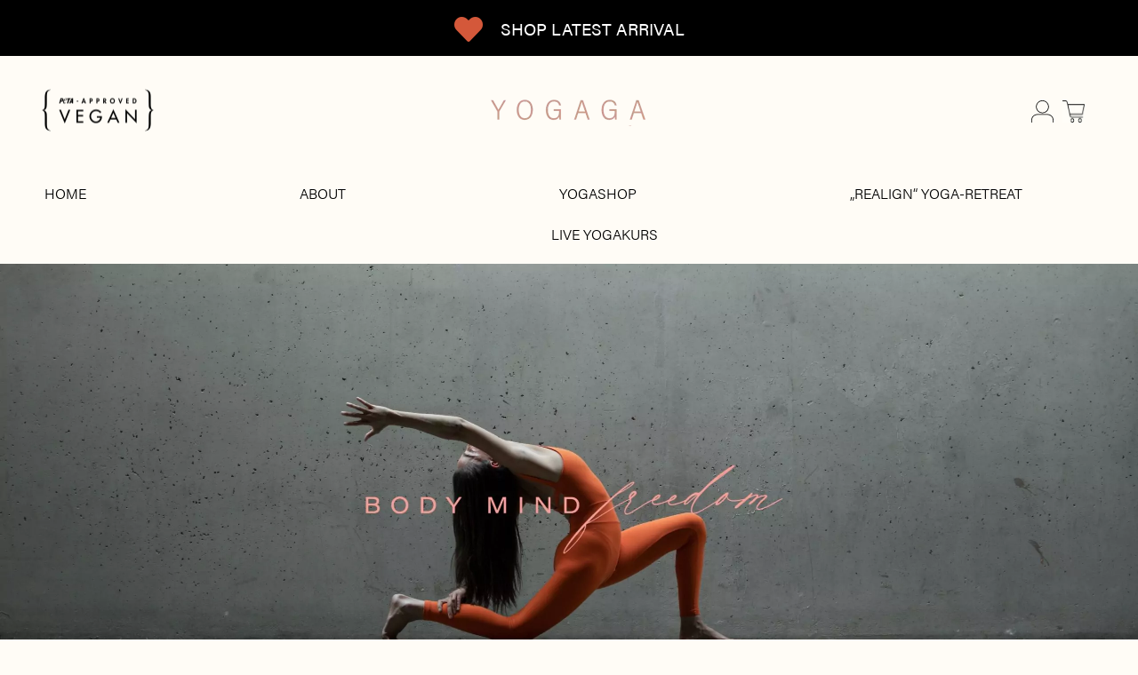

--- FILE ---
content_type: text/css
request_url: https://yogaga.de/wp-content/litespeed/ucss/b5ff3d0254eaf777682a87fc90ba536a.css?ver=99e3c
body_size: 13196
content:
#cookie-law-info-bar{font-size:15px;margin:0 auto;padding:12px 10px;position:absolute;text-align:center;box-sizing:border-box;width:100%;z-index:9999;display:none;left:0;font-weight:300;box-shadow:0-1px 10px 0 rgb(172 171 171/.3)}#cookie-law-info-again{font-size:10pt;margin:0;padding:5px 10px;text-align:center;z-index:9999;cursor:pointer;box-shadow:#161616 2px 2px 5px 2px}#cookie-law-info-bar span{vertical-align:middle}.cli-plugin-button,.cli-plugin-button:visited{display:inline-block;padding:9px 12px;color:#fff;position:relative;cursor:pointer;margin-left:5px;text-decoration:none}.cli-plugin-button:hover{background-color:#111;color:#fff;text-decoration:none}.cli-plugin-button,.cli-plugin-button:visited,.medium.cli-plugin-button,.medium.cli-plugin-button:visited{font-size:13px;font-weight:400;line-height:1}.cli-plugin-button{margin-top:5px}.cli-bar-popup{-moz-background-clip:padding;-webkit-background-clip:padding;background-clip:padding-box;-webkit-border-radius:30px;-moz-border-radius:30px;border-radius:30px;padding:20px}.cli-modal a{text-decoration:none}.cli-modal .cli-modal-dialog{font-family:-apple-system,BlinkMacSystemFont,"Segoe UI",Roboto,"Helvetica Neue",Arial,sans-serif,"Apple Color Emoji","Segoe UI Emoji","Segoe UI Symbol"}@media (min-width:576px){.cli-modal .cli-modal-dialog{max-width:500px;margin:1.75rem auto;min-height:calc(100% - (1.75rem*2))}}@media (min-width:992px){.cli-modal .cli-modal-dialog{max-width:900px}}.cli-modal .cli-modal-close{background-color:transparent!important;font-size:1.5rem;font-weight:700;line-height:1;color:#000;text-shadow:0 1px 0#fff}.cli-modal-backdrop,.cli-switch input[type=checkbox]{display:none}.cli-switch .cli-slider:before{background-color:#fff;bottom:2px;content:"";height:15px;left:3px;position:absolute;transition:.4s;width:15px;border-radius:50%}.cli-switch input:checked+.cli-slider{background-color:#61a229}.cli-switch input:checked+.cli-slider:before{transform:translateX(18px)}.cli-fade{transition:opacity .15s linear}@media (max-width:767px){.cli-tab-content{padding:30px 10px}}.cli-container-fluid{padding-right:15px;padding-left:15px;margin-right:auto;margin-left:auto}.cli-row{display:-ms-flexbox;display:flex;-ms-flex-wrap:wrap;flex-wrap:wrap;margin-right:-15px;margin-left:-15px}.cli-align-items-stretch{-ms-flex-align:stretch!important;align-items:stretch!important}.cli-px-0{padding-left:0;padding-right:0}.cli-btn{cursor:pointer;font-size:14px;display:inline-block;font-weight:400;text-align:center;white-space:nowrap;vertical-align:middle;-webkit-user-select:none;-moz-user-select:none;-ms-user-select:none;user-select:none;border:1px solid #fff0;padding:.5rem 1.25rem;line-height:1;border-radius:.25rem;transition:all .15s ease-in-out}.cli-btn:hover{opacity:.8}.cli-btn:focus,.cli-modal .cli-modal-close:focus{outline:0}.cli-modal,.cli-modal-backdrop{position:fixed;top:0;right:0;bottom:0;left:0;transform:scale(0)}.cli-modal-backdrop{z-index:1040;background-color:#000;-webkit-transform:scale(0);transition:opacity ease-in-out .5s}.cli-modal-backdrop.cli-fade{opacity:0}.cli-modal{z-index:99999;overflow:hidden;outline:0;display:none}.cli-modal .cli-modal-dialog,.cli-modal-content{position:relative;display:-ms-flexbox;display:flex}.cli-modal .cli-modal-dialog{width:auto;margin:.5rem;pointer-events:none;font-family:inherit;font-size:1rem;font-weight:400;line-height:1.5;color:#212529;text-align:left;-ms-flex-align:center;align-items:center;min-height:calc(100% - (.5rem*2))}@media (min-width:576px){.cli-modal .cli-modal-dialog{max-width:500px;margin:1.75rem auto;min-height:calc(100% - (1.75rem*2))}}.cli-modal-content{-ms-flex-direction:column;flex-direction:column;width:100%;pointer-events:auto;background-color:#fff;background-clip:padding-box;border-radius:.2rem;box-sizing:border-box;outline:0}.cli-switch{display:inline-block;position:relative;min-height:1px;padding-left:38px;font-size:14px}.cli-switch .cli-slider{background-color:#e3e1e8;height:20px;width:38px;bottom:0;cursor:pointer;left:0;position:absolute;right:0;top:0;transition:.4s;border-radius:34px;font-size:0}.cli-tab-content{background:#fff;width:100%;padding:5px 30px 5px 5px;box-sizing:border-box}@media (max-width:767px){.cli-tab-content{padding:30px 10px}}.cli-tab-footer .cli-btn{background-color:#00acad;padding:10px 15px;text-decoration:none}.cli-tab-footer .wt-cli-privacy-accept-btn{background-color:#61a229;color:#fff;border-radius:0}.cli-tab-footer{width:100%;text-align:right;padding:20px 0}.cli-col-12{width:100%}.cli-tab-header{display:flex;justify-content:space-between;border-radius:5px;padding:12px 15px;cursor:pointer;transition:background-color .2s ease-out .3s,color .2s ease-out 0s;background-color:#f2f2f2}.cli-tab-header a:before{left:0;top:calc(50% - 1px)}.cli-tab-header a:after{width:2px;height:10px;left:4px;top:calc(50% - 5px);-webkit-transform:none;transform:none}.cli-tab-header a:before{width:7px;height:7px;border-right:1px solid #4a6e78;border-bottom:1px solid #4a6e78;content:" ";transform:rotate(-45deg);-webkit-transition:all .2s ease-in-out;-moz-transition:all .2s ease-in-out;transition:all .2s ease-in-out;margin-right:10px}.cli-tab-header a.cli-nav-link{position:relative;display:flex;align-items:center;font-size:14px;color:#000;text-transform:capitalize}.cli-modal .cli-modal-close{position:absolute;right:0;top:0;z-index:1;-webkit-appearance:none;width:40px;height:40px;border-radius:50%;padding:10px;background:#fff0;border:0;min-width:40px}.cli-tab-container h4{font-family:inherit;font-size:16px;margin:10px 0}#cliSettingsPopup .cli-tab-section-container{padding-top:12px}.cli-privacy-content-text{font-size:14px;line-height:1.4;margin-top:0;padding:0;color:#000}.cli-tab-content,.et-menu-account-btn.account-text svg{display:none}.cli-tab-section .cli-tab-content{padding:10px 20px 5px}.cli-tab-section{margin-top:5px}@media (min-width:992px){.cli-modal .cli-modal-dialog{max-width:645px}}.cli-switch .cli-slider:after{content:attr(data-cli-disable);position:absolute;right:50px;color:#000;font-size:12px;text-align:right;min-width:80px}.cli-switch input:checked+.cli-slider:after{content:attr(data-cli-enable)}.cli-privacy-overview:not(.cli-collapsed) .cli-privacy-content{max-height:60px;transition:max-height .15s ease-out;overflow:hidden}a.cli-privacy-readmore{margin-top:12px;display:inline-block;padding-bottom:0;cursor:pointer;text-decoration:underline}.cli-modal-footer{position:relative}a.cli-privacy-readmore:before{content:attr(data-readmore-text)}.cli-modal-close svg{fill:#000}a.cli-privacy-readmore,span.cli-necessary-caption{color:#000;font-size:12px}.cli-tab-container .cli-row{max-height:500px;overflow-y:auto}.cli-tab-section .cookielawinfo-row-cat-table td,.cli-tab-section .cookielawinfo-row-cat-table th{font-size:12px}.cli-style-v2 a,.cli_settings_button{cursor:pointer}.wt-cli-sr-only{display:none;font-size:16px}.cli-bar-btn_container,.cli-bar-container{display:-webkit-box;display:-moz-box;display:-ms-flexbox;display:-webkit-flex;display:flex;-webkit-box-align:center;-moz-box-align:center;-ms-flex-align:center;-webkit-align-items:center;align-items:center}.cli-bar-container{float:none;margin:0 auto;justify-content:space-between}.cli-bar-btn_container{margin-left:20px;flex-wrap:nowrap}.cli-bar-btn_container a{white-space:nowrap}.cli-style-v2{font-size:11pt;line-height:18px;font-weight:400}.cli-style-v2 .cli-bar-message{width:70%;text-align:left}.cli-style-v2 .cli-bar-btn_container .cli_action_button,.cli-style-v2 .cli-bar-btn_container .cli_settings_button{margin-left:5px}.cli-style-v2 .cli-bar-btn_container .cli-plugin-button{margin-top:5px;margin-bottom:5px}.wt-cli-necessary-checkbox{display:none!important}@media (max-width:985px){.cli-style-v2 .cli-bar-message{width:100%}.cli-style-v2.cli-bar-container{justify-content:left;flex-wrap:wrap}.cli-style-v2 .cli-bar-btn_container{margin-left:0;margin-top:10px}}.wt-cli-privacy-overview-actions{padding-bottom:0}@media only screen and (max-width:479px) and (min-width:320px){.cli-style-v2 .cli-bar-btn_container{flex-wrap:wrap}}.wt-cli-cookie-description{font-size:14px;line-height:1.4;margin-top:0;padding:0;color:#000}body,html{height:100%}html{box-sizing:border-box;-ms-overflow-style:scrollbar;font-family:sans-serif;line-height:1.15;-webkit-text-size-adjust:auto;-webkit-tap-highlight-color:#fff0}.mobile-bar .action-icons a svg,header,nav,section{display:block}body{background:#fff;scroll-behavior:smooth;-moz-osx-font-smoothing:grayscale;-webkit-font-smoothing:antialiased;font-smoothing:antialiased;-moz-font-smoothing:antialiased;margin:0;font-family:-apple-system,BlinkMacSystemFont,"Segoe UI",Roboto,"Helvetica Neue",Arial,"Noto Sans",sans-serif,"Apple Color Emoji","Segoe UI Emoji","Segoe UI Symbol","Noto Color Emoji";font-size:1rem;font-weight:400;line-height:1.7;color:#212529;text-align:left;background-color:#fff}[tabindex="-1"]:focus{outline:0!important}h1,h2,h3,h4,h6{margin-bottom:.5rem;font-weight:400;line-height:1.2}h6{margin-bottom:.5em}h1,h2,h3,h4,h6,p{margin-top:0}p,ul{margin-bottom:1rem}a{outline:0;text-decoration-skip:ink;color:#282828;text-decoration:none;background-color:#fff0}a:not([href]):not([tabindex]){color:inherit;text-decoration:none}a:not([href]):not([tabindex]):focus,a:not([href]):not([tabindex]):hover{color:inherit;text-decoration:none}a:not([href]):not([tabindex]):focus{outline:0}img,label{display:inline-block}img,svg{vertical-align:middle}img{border:0;max-width:100%;height:auto;-ms-interpolation-mode:bicubic}svg{overflow:hidden}table{border-collapse:collapse}th{text-align:inherit}label{margin-bottom:.5rem}input[type=checkbox]{box-sizing:border-box}fieldset{min-width:0;padding:0;margin:0;border:0}summary{display:list-item;cursor:pointer}::after,::before{box-sizing:inherit}.container{width:100%;padding-right:15px;padding-left:15px;margin-right:auto;margin-left:auto}@media (min-width:576px){.container{max-width:540px}}@media (min-width:768px){.container{max-width:720px}}@media (min-width:992px){.container{max-width:960px}}@media (min-width:1200px){.container{max-width:1140px}}@media (min-width:1490px){.container{max-width:1420px}}a:focus{color:#282828}a:hover{color:#000}*,:after,:before{-webkit-box-sizing:border-box;-moz-box-sizing:border-box;box-sizing:border-box;-webkit-font-smoothing:antialiased;font-smoothing:antialiased;text-rendering:optimizeLegibility}@media screen and (max-width:767px){body{-webkit-text-size-adjust:100%}}[tabindex="-1"]:focus:not(:focus-visible){outline:0!important}ul{margin-top:0;margin-left:0;padding-left:0;list-style:disc;margin-bottom:0}a:not([href]),a:not([href]):hover{color:inherit;text-decoration:none}button{border-radius:0}button:focus{outline:5px auto -webkit-focus-ring-color}button,input{margin:0;font-family:inherit;font-size:inherit;line-height:inherit;overflow:visible}button{text-transform:none}[type=button],[type=submit],button{-webkit-appearance:button}[type=button]:not(:disabled),[type=submit]:not(:disabled),button:not(:disabled){cursor:pointer}[type=button]::-moz-focus-inner,[type=submit]::-moz-focus-inner{padding:0;border-style:none}[type=search]{outline-offset:-2px;-webkit-appearance:none}[type=search]::-webkit-search-decoration{-webkit-appearance:none}::-webkit-file-upload-button{font:inherit;-webkit-appearance:button}h1{font-size:2.5rem}h2{font-size:2rem}h3{font-size:1.75rem}h4{font-size:1.5rem}h6{font-size:1rem}a:hover{text-decoration:none}.searchform fieldset{margin:0;padding:0;position:relative;border:0;z-index:1}#scroll_to_top,#scroll_to_top span,.header-spacer,.mobile-menu .et-menu-toggle:after,.mobile-menu li .et-menu-toggle,.search-panel .search-clear,.search-panel .search-icon,.side-panel,input[type=search]{-moz-transition:all .25s cubic-bezier(.25,.46,.45,.94);-o-transition:all .25s cubic-bezier(.25,.46,.45,.94);-webkit-transition:all .25s cubic-bezier(.25,.46,.45,.94);transition:all .25s cubic-bezier(.25,.46,.45,.94)}#wrapper{display:flex;flex-direction:column;position:relative;min-height:100%;width:100%;overflow:hidden;scroll-behavior:smooth}#wrapper [role=main]{flex:1}@media screen and (-ms-high-contrast:active),(-ms-high-contrast:none){#wrapper [role=main]{flex:none}}.click-capture{position:absolute;z-index:603;top:0;right:0;width:0;height:0;background:rgb(192 192 192/.6);opacity:0;-moz-transition:opacity .45s cubic-bezier(.25,.46,.45,.94);-o-transition:opacity .45s cubic-bezier(.25,.46,.45,.94);-webkit-transition:opacity .45s cubic-bezier(.25,.46,.45,.94);transition:opacity .45s cubic-bezier(.25,.46,.45,.94)}.clearfix:after,.clearfix:before{content:" ";display:table}.clearfix:after{clear:both}.clearfix{*zoom:1}@media only screen and (max-width:575px){.container{padding-right:20px;padding-left:20px}}.page-wrapper-inner{position:relative;-webkit-flex:1 0 auto;-moz-flex:1 0 auto;-ms-flex:1 0 auto;flex:1 0 auto;min-height:600px;height:auto}p:last-child{margin-bottom:0}h1,h2,h3,h4,p{margin-bottom:28px}.screen-reader-text{clip-path:inset(50%);position:absolute!important}.screen-reader-text:focus{background-color:#eee;clip:auto!important;clip-path:none;color:#444;display:block;font-size:1em;height:auto;left:5px;line-height:normal;padding:15px 23px 14px;text-decoration:none;top:5px;width:auto;z-index:100000}.searchform,form{margin:0}.searchform fieldset input{margin-bottom:0}.search-button-group{position:relative;max-width:768px;display:flex;align-items:center}.search-button-group .search-field{width:100%;position:relative;border:0}.searchform .search-button-group button,.searchform .search-button-group button:hover{border:0;background:#fff0;color:inherit}form fieldset{padding:0;margin:0;border:0}input[type=search]{font-family:inherit;font-size:1em;line-height:1.6;outline:0;padding:.75rem;height:calc(2.15em + .975rem + 4px);color:#282828;background-color:#fff;background-clip:padding-box;border:2px solid #ddd;transition:border-color .15s ease-in-out,box-shadow .15s ease-in-out;-webkit-box-shadow:none;-moz-box-shadow:none;box-shadow:none;-webkit-appearance:none}input[type=search]::-webkit-search-cancel-button{-webkit-appearance:none}input:-webkit-autofill{-webkit-box-shadow:0 0 0 1000px #fff inset}input[type=search]:focus{outline:0;border-color:currentColor;box-shadow:none}input[type=checkbox]{clear:none;cursor:pointer;margin:-.25rem .25rem 0 0;outline:0;padding:0!important;text-align:center;vertical-align:middle;-webkit-appearance:none;-moz-appearance:none;appearance:none;-webkit-font-smoothing:inherit;transition:.05s border-color ease-in-out;display:inline-flex;align-items:center;justify-content:center;min-width:16px;width:16px;height:16px;background-color:#fff0;border:2px solid #aaa;margin-right:8px;position:relative}input[type=checkbox]:checked{background:#282828;border-color:#282828!important}input[type=checkbox]:checked:before{float:left;vertical-align:middle;width:1rem;speak:none;-webkit-font-smoothing:antialiased;-moz-osx-font-smoothing:grayscale;content:"";display:block;height:9px;width:5px;border:1px solid #fff;border-width:0 1px 1px 0;transform:rotate(45deg);position:absolute;top:0;left:4px}input[type=checkbox]:disabled,input[type=checkbox]:disabled:hover{background:#ddd;border-color:#ccc;cursor:not-allowed}button[type=submit]{display:inline-block;line-height:1.6;font-size:inherit;color:#fff;padding:.75rem 1.75rem;border:2px solid #fff0;text-align:center;opacity:1;background:#282828;-webkit-transition:all .3s ease-in-out;-o-transition:all .3s ease-in-out;transition:all .3s ease-in-out;will-change:transform}button[type=submit]:active,button[type=submit]:focus,button[type=submit]:hover{color:#fff;opacity:.82}button:active,button:focus{outline:0}.header-spacer{height:90px}.side-panel{display:flex;flex-direction:column;position:fixed;top:0;height:100%;width:100%;z-index:600;padding:0;background:#fff;right:0;will-change:transform;-webkit-transition:opacity .25s ease,ease;transition:opacity .25s ease,transform .25s ease;opacity:0}.mobile-bar .action-icons a,.side-panel .et-close{position:relative;border-radius:50%;display:inline-flex;justify-content:center;align-items:center;color:#777}.side-panel .et-close{background:rgb(255 255 255/.7);border:9px solid #fff0;width:36px;height:36px;padding:0}.side-panel .et-close:after,.side-panel .et-close:before{background-color:#777}.side-panel .side-panel-content{position:relative;padding:35px 50px 50px;flex:1}@media only screen and (max-width:575px){.side-panel .side-panel-content{padding:20px 35px 25px}}@media only screen and (min-width:576px){.side-panel{width:400px}}.side-menu{width:100%;max-width:460px;z-index:604;right:auto;left:0;-moz-transform:translateX(-100%);-ms-transform:translateX(-100%);-webkit-transform:translateX(-100%);transform:translateX(-100%);overflow:hidden}.side-menu .container{padding:0;min-height:100%;display:flex;flex-direction:column}.side-menu .bottom-extras{margin-top:auto;width:100%;border-top:1px solid #ddd;border-top-color:rgb(0 0 0/.1);padding-top:10px}.mobile-menu{list-style:none;margin:0 0 20px;padding:0}.mobile-menu li{margin:0;position:relative;list-style:none}.mobile-menu li .et-menu-toggle{display:none}.mobile-menu li a{position:relative;display:block;padding:.7em 0;text-decoration:none;color:#444}.menu-sliding>li{font-size:1.1em;text-transform:uppercase;overflow:hidden}.side-menu .bottom-extras>div{padding:10px 0;margin-bottom:0}.side-menu .bottom-extras .account-menu li,.side-menu .bottom-extras .social-icons{display:flex;align-items:center;padding:.7em 0}.side-menu .bottom-extras .social-icons{flex-wrap:wrap}.side-menu .bottom-extras .account-menu li a{display:flex;width:100%}.side-menu .bottom-extras .menu-divider{border-top:1px solid #ddd;border-top-color:rgb(0 0 0/.1);padding:0;margin:10px 0}.side-menu .bottom-extras .account-menu .text{display:inline;flex-grow:1;margin-right:auto}.side-menu .bottom-extras .account-menu svg{height:20px;width:20px;order:5}@media only screen and (min-width:992px){#mobile-menu:not(.desktop-active){visibility:hidden;opacity:0}.side-mobile-menu .mobile-search{display:none}}.side-menu.has-bar{display:flex;flex-direction:row;max-width:530px}.mobile-bar{display:flex;flex-direction:column;justify-content:flex-start;padding:15px;background:#f8f8f8;text-align:center}.mobile-bar .action-icons{display:flex;flex-direction:column;margin-top:40px}.mobile-bar .action-icons a{width:40px;height:40px;margin-bottom:10px}.mobile-bar .action-icons a:hover{background:rgb(255 255 255/.7)}.mobile-bar .action-icons .icon-text{display:none}@media only screen and (max-width:490px){.side-menu.has-bar{flex-direction:column;width:100%}.mobile-bar{flex-direction:row;justify-content:space-between;height:70px;padding-left:35px;padding-right:35px;align-items:center}.mobile-bar .action-icons{flex-direction:row;margin:0 0 0 auto}.mobile-bar .action-icons a{margin:0 0 0 10px}}.search-panel{-moz-transform:translateX(100%);-ms-transform:translateX(100%);-webkit-transform:translateX(100%);transform:translateX(100%);-moz-transform:translateY(-100%);-ms-transform:translateY(-100%);-webkit-transform:translateY(-100%);transform:translateY(-100%)}.search-panel.side-panel{width:100%;height:auto;padding-bottom:0}.search-panel .search-button-group{position:relative;max-width:768px;margin:0 auto 30px;display:flex;align-items:center;border-bottom:2px solid currentColor}.goya-search .search-field{width:100%;margin:0;display:block;border:0;border-radius:0;background:#fff0;height:auto;box-sizing:border-box;padding:15px 0;position:relative}.goya-search .woocommerce-product-search .search-field{margin-left:30px}.goya-search .woocommerce-product-search [type=submit]{display:none}.goya-search [type=submit] svg{vertical-align:middle}.search-button-group .search-clear,.search-button-group .search-icon{position:absolute;left:0;margin:0;width:20px;height:20px;opacity:0}.search-button-group .search-icon{opacity:.5;display:flex;align-items:center}.search-button-group .search-clear:after,.search-button-group .search-clear:before{height:2px}.side-panel-mobile .search-button-group .search-icon{width:16px;height:16px}.side-panel-mobile .search-panel .search-field{font-weight:400}@media only screen and (min-width:992px){.search-panel .search-field{font-size:2em}}.side-menu .search-panel.mobile-search{transform:none;position:relative;top:auto;opacity:1;background-color:#fff0}#scroll_to_top{position:fixed;bottom:-50px;right:15px;z-index:100;transform:rotate(-90deg)}#scroll_to_top span{width:50px;height:50px;border-radius:100%;background:rgb(255 255 255/.2);border:2px solid rgb(0 0 0/.1);display:flex;align-items:center;justify-content:center}#scroll_to_top:hover span{border-color:inherit}@media only screen and (max-width:767px){#scroll_to_top{display:none}}button::-moz-focus-inner{padding:0;border:0}.et-close:after,.et-close:before,.remove:after,.remove:before{content:"";position:absolute;height:2px;width:100%;top:50%;left:0;margin-top:-1px;background-color:#282828;transform-origin:50% 50%;opacity:1;-moz-transition:-moz-transform ease .25s;-webkit-transition:-webkit-transform ease .25s;-o-transition:-o-transform ease .25s;-ms-transition:-ms-transform ease .25s;transition:transform ease .25s}.et-close:before,.remove:before{-webkit-transform:rotate(45deg);-moz-transform:rotate(45deg);-ms-transform:rotate(45deg);-o-transform:rotate(45deg);transform:rotate(45deg)}.et-close:after,.remove:after{-webkit-transform:rotate(-45deg);-moz-transform:rotate(-45deg);-ms-transform:rotate(-45deg);-o-transform:rotate(-45deg);transform:rotate(-45deg)}button svg{pointer-events:none}.et-close,.remove:hover,a.remove:hover{color:#b9a16b}.accent-color:not(.fancy-tag) .wpb_wrapper>h1,.accent-color:not(.fancy-tag) .wpb_wrapper>h2,.accent-color:not(.fancy-tag) .wpb_wrapper>h3,.accent-color:not(.fancy-tag) .wpb_wrapper>h4,.accent-color:not(.fancy-tag) .wpb_wrapper>h5,.accent-color:not(.fancy-tag) .wpb_wrapper>h6{color:#b9a16b}@font-face{font-display:swap;font-family:"et-icon";src:url(/wp-content/themes/goya/assets/icons/theme-icons/fonts/et-icon.ttf?9xklvc)format("truetype"),url(/wp-content/themes/goya/assets/icons/theme-icons/fonts/et-icon.woff?9xklvc)format("woff"),url(/wp-content/themes/goya/assets/icons/theme-icons/fonts/et-icon.svg?9xklvc#et-icon)format("svg");font-weight:400;font-style:normal;font-display:block}.screen-reader-text{height:1px;margin:-1px;overflow:hidden;padding:0;top:-10000em;width:1px;clip:rect(0,0,0,0);border:0}.elementor *,.elementor :after,.elementor :before{box-sizing:border-box}.elementor a{box-shadow:none;text-decoration:none}.elementor img{border:0;border-radius:0;box-shadow:none;height:auto;max-width:100%}.e-con-inner>.elementor-element.elementor-absolute{position:absolute}.elementor-widget-wrap .elementor-element.elementor-widget__width-auto{max-width:100%}@media (max-width:767px){.elementor-widget-wrap .elementor-element.elementor-widget-mobile__width-auto{max-width:100%}}.elementor-element{--flex-direction:initial;--flex-wrap:initial;--justify-content:initial;--align-items:initial;--align-content:initial;--gap:initial;--flex-basis:initial;--flex-grow:initial;--flex-shrink:initial;--order:initial;--align-self:initial;align-self:var(--align-self);flex-basis:var(--flex-basis);flex-grow:var(--flex-grow);flex-shrink:var(--flex-shrink);order:var(--order)}.elementor-element.elementor-absolute{z-index:1}.elementor-element:where(.e-con-full,.elementor-widget){align-content:var(--align-content);align-items:var(--align-items);flex-direction:var(--flex-direction);flex-wrap:var(--flex-wrap);gap:var(--row-gap) var(--column-gap);justify-content:var(--justify-content)}.elementor-align-center{text-align:center}.elementor-align-center .elementor-button{width:auto}:root{--page-title-display:block}.elementor-section{position:relative}.elementor-section .elementor-container{display:flex;margin-left:auto;margin-right:auto;position:relative}@media (max-width:1024px){.elementor-section .elementor-container{flex-wrap:wrap}}.elementor-section.elementor-section-items-middle>.elementor-container{align-items:center}.elementor-widget-wrap{align-content:flex-start;flex-wrap:wrap;position:relative;width:100%}.elementor:not(.elementor-bc-flex-widget) .elementor-widget-wrap{display:flex}.elementor-widget-wrap>.elementor-element{width:100%}.elementor-widget{position:relative}.elementor-widget:not(:last-child){margin-bottom:var(--kit-widget-spacing,20px)}.elementor-widget:not(:last-child).elementor-widget__width-auto{margin-bottom:0}.elementor-column{display:flex;min-height:1px;position:relative}.elementor-column-gap-default>.elementor-column>.elementor-element-populated{padding:10px}@media (min-width:768px){.elementor-column.elementor-col-25{width:25%}.elementor-column.elementor-col-33{width:33.333%}.elementor-column.elementor-col-50{width:50%}.elementor-column.elementor-col-66{width:66.666%}.elementor-column.elementor-col-100{width:100%}}@media (max-width:767px){.elementor-column{width:100%}}@media (prefers-reduced-motion:no-preference){html{scroll-behavior:smooth}}.e-con{--border-radius:0;--border-top-width:0px;--border-right-width:0px;--border-bottom-width:0px;--border-left-width:0px;--border-style:initial;--border-color:initial;--container-widget-width:100%;--container-widget-height:initial;--container-widget-flex-grow:0;--container-widget-align-self:initial;--content-width:min(100%,var(--container-max-width,1140px));--width:100%;--min-height:initial;--height:auto;--text-align:initial;--margin-top:0px;--margin-right:0px;--margin-bottom:0px;--margin-left:0px;--padding-top:var(--container-default-padding-top,10px);--padding-right:var(--container-default-padding-right,10px);--padding-bottom:var(--container-default-padding-bottom,10px);--padding-left:var(--container-default-padding-left,10px);--position:relative;--z-index:revert;--overflow:visible;--gap:var(--widgets-spacing,20px);--row-gap:var(--widgets-spacing-row,20px);--column-gap:var(--widgets-spacing-column,20px);--overlay-mix-blend-mode:initial;--overlay-opacity:1;--overlay-transition:0.3s;--e-con-grid-template-columns:repeat(3,1fr);--e-con-grid-template-rows:repeat(2,1fr);border-radius:var(--border-radius);height:var(--height);min-height:var(--min-height);min-width:0;overflow:var(--overflow);position:var(--position);transition:background var(--background-transition,.3s),border var(--border-transition,.3s),box-shadow var(--border-transition,.3s),transform var(--e-con-transform-transition-duration,.4s);width:var(--width);z-index:var(--z-index);--flex-wrap-mobile:wrap;margin-block-end:var(--margin-block-end);margin-block-start:var(--margin-block-start);margin-inline-end:var(--margin-inline-end);margin-inline-start:var(--margin-inline-start);padding-inline-end:var(--padding-inline-end);padding-inline-start:var(--padding-inline-start);--margin-block-start:var(--margin-top);--margin-block-end:var(--margin-bottom);--margin-inline-start:var(--margin-left);--margin-inline-end:var(--margin-right);--padding-inline-start:var(--padding-left);--padding-inline-end:var(--padding-right);--padding-block-start:var(--padding-top);--padding-block-end:var(--padding-bottom);--border-block-start-width:var(--border-top-width);--border-block-end-width:var(--border-bottom-width);--border-inline-start-width:var(--border-left-width);--border-inline-end-width:var(--border-right-width)}.e-con.e-flex{--flex-direction:column;--flex-basis:auto;--flex-grow:0;--flex-shrink:1;flex:var(--flex-grow) var(--flex-shrink) var(--flex-basis)}.e-con-full,.e-con>.e-con-inner{padding-block-end:var(--padding-block-end);padding-block-start:var(--padding-block-start);text-align:var(--text-align)}.e-con-full.e-flex,.e-con.e-flex>.e-con-inner{flex-direction:var(--flex-direction)}.e-con,.e-con>.e-con-inner{display:var(--display)}.e-con-boxed.e-flex{align-content:normal;align-items:normal;flex-direction:column;flex-wrap:nowrap;justify-content:normal}.e-con-boxed{gap:initial;text-align:initial}.e-con.e-flex>.e-con-inner{align-content:var(--align-content);align-items:var(--align-items);align-self:auto;flex-basis:auto;flex-grow:1;flex-shrink:1;flex-wrap:var(--flex-wrap);justify-content:var(--justify-content)}.e-con>.e-con-inner{gap:var(--row-gap) var(--column-gap);height:100%;margin:0 auto;max-width:var(--content-width);padding-inline-end:0;padding-inline-start:0;width:100%}:is([data-elementor-id])>.e-con{--margin-left:auto;--margin-right:auto;max-width:min(100%,var(--width))}.e-con .elementor-widget.elementor-widget{margin-block-end:0}.e-con:before{border-block-end-width:var(--border-block-end-width);border-block-start-width:var(--border-block-start-width);border-color:var(--border-color);border-inline-end-width:var(--border-inline-end-width);border-inline-start-width:var(--border-inline-start-width);border-radius:var(--border-radius);border-style:var(--border-style);content:var(--background-overlay);display:block;height:max(100% + var(--border-top-width) + var(--border-bottom-width),100%);left:calc(0px - var(--border-left-width));mix-blend-mode:var(--overlay-mix-blend-mode);opacity:var(--overlay-opacity);position:absolute;top:calc(0px - var(--border-top-width));transition:var(--overlay-transition,.3s);width:max(100% + var(--border-left-width) + var(--border-right-width),100%);transition:background var(--overlay-transition,.3s),border-radius var(--border-transition,.3s),opacity var(--overlay-transition,.3s)}.e-con .elementor-widget{min-width:0}.e-con>.e-con-inner>.elementor-widget>.elementor-widget-container,.e-con>.elementor-widget>.elementor-widget-container{height:100%}.e-con.e-con>.e-con-inner>.elementor-widget,.elementor.elementor .e-con>.elementor-widget{max-width:100%}@media (max-width:767px){.e-con.e-flex{--width:100%;--flex-wrap:var(--flex-wrap-mobile)}}.elementor-element .elementor-widget-container{transition:background .3s,border .3s,border-radius .3s,box-shadow .3s,transform var(--e-transform-transition-duration,.4s)}.elementor-heading-title{line-height:1;margin:0;padding:0}.elementor-button{background-color:#69727d;border-radius:3px;color:#fff;display:inline-block;font-size:15px;line-height:1;padding:12px 24px;fill:#fff;text-align:center;transition:all .3s}.elementor-button:focus,.elementor-button:hover,.elementor-button:visited{color:#fff}.elementor-button-content-wrapper{display:flex;flex-direction:row;gap:5px;justify-content:center}.elementor-button-text,.elementor-icon{display:inline-block}.elementor-button.elementor-size-lg{border-radius:5px;font-size:18px;padding:20px 40px}.elementor-button span{text-decoration:inherit}.elementor-icon{color:#69727d;font-size:50px;line-height:1;text-align:center;transition:all .3s}.elementor-icon:hover{color:#69727d}.elementor-icon i{display:block;height:1em;position:relative;width:1em}.elementor-icon i:before{left:50%;position:absolute;transform:translateX(-50%)}@media (max-width:767px){.elementor .elementor-hidden-mobile{display:none}}@media (min-width:768px) and (max-width:1024px){.elementor .elementor-hidden-tablet{display:none}}@media (min-width:1025px) and (max-width:99999px){.elementor .elementor-hidden-desktop{display:none}}.elementor-item:after,.elementor-item:before{display:block;position:absolute;transition:.3s;transition-timing-function:cubic-bezier(.58,.3,.005,1)}.elementor-item:not(:hover):not(:focus):not(.elementor-item-active):not(.highlighted):after,.elementor-item:not(:hover):not(:focus):not(.elementor-item-active):not(.highlighted):before{opacity:0}.elementor-item:focus:after,.elementor-item:focus:before,.elementor-item:hover:after,.elementor-item:hover:before{transform:scale(1)}.e--pointer-underline .elementor-item:after,.e--pointer-underline .elementor-item:before{background-color:#3f444b;height:3px;left:0;width:100%;z-index:2}.e--pointer-underline .elementor-item:after{bottom:0;content:""}.elementor-nav-menu--main .elementor-nav-menu a{transition:.4s}.elementor-nav-menu--main .elementor-nav-menu a,.elementor-nav-menu--main .elementor-nav-menu a:focus,.elementor-nav-menu--main .elementor-nav-menu a:hover{padding:13px 20px}.elementor-nav-menu--layout-horizontal,.elementor-nav-menu--layout-horizontal .elementor-nav-menu>li{display:flex}.elementor-nav-menu--layout-horizontal .elementor-nav-menu{display:flex;flex-wrap:wrap}.elementor-nav-menu--layout-horizontal .elementor-nav-menu a{flex-grow:1;white-space:nowrap}.elementor-nav-menu--layout-horizontal .elementor-nav-menu>li:not(:first-child)>a{margin-inline-start:var(--e-nav-menu-horizontal-menu-item-margin)}.elementor-nav-menu--layout-horizontal .elementor-nav-menu>li:not(:last-child)>a{margin-inline-end:var(--e-nav-menu-horizontal-menu-item-margin)}.elementor-nav-menu--layout-horizontal .elementor-nav-menu>li:not(:last-child):after{align-self:center;border-color:var(--e-nav-menu-divider-color,#000);border-left-style:var(--e-nav-menu-divider-style,solid);border-left-width:var(--e-nav-menu-divider-width,2px);content:var(--e-nav-menu-divider-content,none);height:var(--e-nav-menu-divider-height,35%)}.elementor-5989 .elementor-element.elementor-element-6686a93 img,.elementor-nav-menu__align-justify .elementor-nav-menu--layout-horizontal .elementor-nav-menu{width:100%}.elementor-nav-menu__align-justify .elementor-nav-menu--layout-horizontal .elementor-nav-menu>li{flex-grow:1}.elementor-nav-menu__align-justify .elementor-nav-menu--layout-horizontal .elementor-nav-menu>li>a,.elementor-nav-menu__text-align-center .elementor-nav-menu--dropdown .elementor-nav-menu a{justify-content:center}.elementor-widget-nav-menu .elementor-widget-container{display:flex;flex-direction:column}.elementor-nav-menu,.elementor-nav-menu li{display:block;line-height:normal;list-style:none;margin:0;padding:0;-webkit-tap-highlight-color:transparent;position:relative}.elementor-nav-menu{z-index:2}.elementor-nav-menu:after{clear:both;content:" ";display:block;font:0/0 serif;height:0;overflow:hidden;visibility:hidden}.elementor-nav-menu li{border-width:0}.elementor-nav-menu a{position:relative;align-items:center;display:flex}.elementor-nav-menu a,.elementor-nav-menu a:focus,.elementor-nav-menu a:hover{line-height:20px;padding:10px 20px}.elementor-nav-menu--dropdown .elementor-item:focus,.elementor-nav-menu--dropdown .elementor-item:hover{background-color:#3f444b;color:#fff}.elementor-menu-toggle{align-items:center;background-color:rgba(0,0,0,.05);border:0 solid;border-radius:3px;color:#33373d;cursor:pointer;display:flex;font-size:var(--nav-menu-icon-size,22px);justify-content:center;padding:.25em}.elementor-menu-toggle:not(.elementor-active) .elementor-menu-toggle__icon--close{display:none}.elementor-nav-menu--dropdown{background-color:#fff;font-size:13px}.elementor-nav-menu--dropdown.elementor-nav-menu__container{margin-top:10px;overflow-x:hidden;overflow-y:auto;transform-origin:top;transition:max-height .3s,transform .3s}.elementor-nav-menu--dropdown a{color:#33373d}.elementor-nav-menu--toggle{--menu-height:100vh}.elementor-nav-menu--toggle .elementor-menu-toggle:not(.elementor-active)+.elementor-nav-menu__container{max-height:0;overflow:hidden;transform:scaleY(0)}.elementor-nav-menu--stretch .elementor-nav-menu__container.elementor-nav-menu--dropdown{position:absolute;z-index:9997}@media (max-width:767px){.elementor-nav-menu--dropdown-mobile .elementor-nav-menu--main{display:none}}@media (min-width:768px){.elementor-nav-menu--dropdown-mobile .elementor-menu-toggle,.elementor-nav-menu--dropdown-mobile .elementor-nav-menu--dropdown{display:none}.elementor-nav-menu--dropdown-mobile nav.elementor-nav-menu--dropdown.elementor-nav-menu__container{overflow-y:hidden}}@media (max-width:1024px){.elementor-nav-menu--dropdown-tablet .elementor-nav-menu--main{display:none}}@media (min-width:1025px){.elementor-nav-menu--dropdown-tablet .elementor-nav-menu--dropdown{display:none}.elementor-nav-menu--dropdown-tablet nav.elementor-nav-menu--dropdown.elementor-nav-menu__container{overflow-y:hidden}}.elementor-widget-image{text-align:center}.elementor-widget-image a{display:inline-block}.elementor-widget-image a img[src$=".svg"]{width:48px}.elementor-widget-image img{display:inline-block;vertical-align:middle}.elementor-widget-divider{--divider-border-style:none;--divider-border-width:1px;--divider-color:#0c0d0e;--divider-icon-size:20px;--divider-element-spacing:10px;--divider-pattern-height:24px;--divider-pattern-size:20px;--divider-pattern-url:none;--divider-pattern-repeat:repeat-x}.elementor-widget-divider .elementor-divider{display:flex}.elementor-widget-divider .elementor-divider-separator{direction:ltr;display:flex;margin:0}.elementor-widget-divider:not(.elementor-widget-divider--view-line_text):not(.elementor-widget-divider--view-line_icon) .elementor-divider-separator{border-block-start:var(--divider-border-width) var(--divider-border-style) var(--divider-color)}[data-elementor-type=popup]:not(.elementor-edit-area){display:none}@font-face{font-display:swap;font-family:eicons;src:url(/wp-content/plugins/elementor/assets/lib/eicons/fonts/eicons.eot?5.36.0);src:url(/wp-content/plugins/elementor/assets/lib/eicons/fonts/eicons.eot?5.36.0#iefix)format("embedded-opentype"),url(/wp-content/plugins/elementor/assets/lib/eicons/fonts/eicons.woff2?5.36.0)format("woff2"),url(/wp-content/plugins/elementor/assets/lib/eicons/fonts/eicons.woff?5.36.0)format("woff"),url(/wp-content/plugins/elementor/assets/lib/eicons/fonts/eicons.ttf?5.36.0)format("truetype"),url(/wp-content/plugins/elementor/assets/lib/eicons/fonts/eicons.svg?5.36.0#eicon)format("svg");font-weight:400;font-style:normal}[class*=" eicon-"]{display:inline-block;font-family:eicons;font-size:inherit;font-weight:400;font-style:normal;font-variant:normal;line-height:1;text-rendering:auto;-webkit-font-smoothing:antialiased;-moz-osx-font-smoothing:grayscale}.eicon-menu-bar:before{content:""}.eicon-close:before{content:""}.elementor-kit-5118{--e-global-color-primary:#C8988A;--e-global-color-secondary:#E1C489;--e-global-color-text:#7A7A7A;--e-global-color-accent:#205729;--e-global-color-09bd423:#2929266B;--e-global-color-cddf2b2:#E1B5A4;--e-global-typography-primary-font-family:"acumin-pro";--e-global-typography-primary-font-weight:600;--e-global-typography-secondary-font-family:"acumin-pro";--e-global-typography-secondary-font-weight:400;--e-global-typography-text-font-family:"acumin-pro";--e-global-typography-text-font-weight:400;--e-global-typography-accent-font-family:"acumin-pro";--e-global-typography-accent-font-weight:500;background-color:#fffcf6}.elementor-kit-5118 .elementor-button,.elementor-kit-5118 button{background-color:#c8988a1a;font-weight:600;text-transform:uppercase;color:var(--e-global-color-primary);border-style:solid;border-width:2px;border-radius:3px 3px 3px 3px}.elementor-section.elementor-section-boxed>.elementor-container{max-width:1140px}.e-con{--container-max-width:1140px}.elementor-widget:not(:last-child){margin-block-end:20px}.elementor-element{--widgets-spacing:20px 20px;--widgets-spacing-row:20px;--widgets-spacing-column:20px}@media (max-width:1024px){.elementor-section.elementor-section-boxed>.elementor-container{max-width:1024px}.e-con{--container-max-width:1024px}}@media (max-width:767px){.elementor-section.elementor-section-boxed>.elementor-container{max-width:767px}.e-con{--container-max-width:767px}}.header-spacer{display:none}.elementor-widget-n-accordion{--n-accordion-title-font-size:20px;--n-accordion-title-flex-grow:initial;--n-accordion-title-justify-content:initial;--n-accordion-title-icon-order:-1;--n-accordion-border-width:1px;--n-accordion-border-color:#d5d8dc;--n-accordion-border-style:solid;--n-accordion-item-title-flex-grow:initial;--n-accordion-item-title-space-between:0px;--n-accordion-item-title-distance-from-content:0px;--n-accordion-padding:10px;--n-accordion-border-radius:0px;--n-accordion-icon-size:15px;--n-accordion-title-normal-color:#1f2124;--n-accordion-title-hover-color:#1f2124;--n-accordion-title-active-color:#1f2124;--n-accordion-icon-normal-color:var(--n-accordion-title-normal-color);--n-accordion-icon-hover-color:var(--n-accordion-title-hover-color);--n-accordion-icon-active-color:var(--n-accordion-title-active-color);--n-accordion-icon-gap:0 10px;width:100%}.elementor-widget-n-accordion .e-n-accordion details>summary::-webkit-details-marker{display:none}.elementor-widget-n-accordion .e-n-accordion-item{display:flex;flex-direction:column;position:relative}.elementor-widget-n-accordion .e-n-accordion-item:not(:last-child){margin-block-end:var(--n-accordion-item-title-space-between)}:where(.elementor-widget-n-accordion .e-n-accordion-item>.e-con){border:var(--n-accordion-border-width) var(--n-accordion-border-style) var(--n-accordion-border-color)}.elementor-widget-n-accordion .e-n-accordion-item-title{align-items:center;border-color:var(--n-accordion-border-color);border-radius:var(--n-accordion-border-radius);border-style:var(--n-accordion-border-style);border-width:var(--n-accordion-border-width);color:var(--n-accordion-title-normal-color);cursor:pointer;display:flex;flex-direction:row;flex-grow:var(--n-menu-title-flex-grow);gap:var(--n-accordion-icon-gap);justify-content:var(--n-accordion-title-justify-content);list-style:none;padding:var(--n-accordion-padding)}.elementor-widget-n-accordion .e-n-accordion-item-title-header,.elementor-widget-n-accordion .e-n-accordion-item[open]>.e-n-accordion-item-title .e-n-accordion-item-title-icon .e-opened{display:flex}.elementor-widget-n-accordion .e-n-accordion-item-title-text{align-items:center;font-size:var(--n-accordion-title-font-size)}.elementor-widget-n-accordion .e-n-accordion-item-title-icon{align-items:center;display:flex;flex-direction:row;order:var(--n-accordion-title-icon-order);position:relative;width:-moz-fit-content;width:fit-content}.elementor-widget-n-accordion .e-n-accordion-item-title-icon span{height:var(--n-accordion-icon-size);width:auto}.elementor-widget-n-accordion .e-n-accordion-item-title-icon span>i{color:var(--n-accordion-icon-normal-color);font-size:var(--n-accordion-icon-size)}.elementor-widget-n-accordion .e-n-accordion-item-title>span{cursor:pointer}.elementor-widget-n-accordion .e-n-accordion-item[open]>.e-n-accordion-item-title{color:var(--n-accordion-title-active-color);margin-block-end:var(--n-accordion-item-title-distance-from-content)}.elementor-widget-n-accordion .e-n-accordion-item .e-n-accordion-item-title-icon .e-opened,.elementor-widget-n-accordion .e-n-accordion-item[open]>.e-n-accordion-item-title .e-n-accordion-item-title-icon .e-closed{display:none}.elementor-widget-n-accordion .e-n-accordion-item[open]>.e-n-accordion-item-title .e-n-accordion-item-title-icon span>i{color:var(--n-accordion-icon-active-color)}.elementor-widget-n-accordion .e-n-accordion-item:not([open]):hover>.e-n-accordion-item-title{color:var(--n-accordion-title-hover-color)}.elementor-widget-n-accordion .e-n-accordion-item:not([open]):hover>.e-n-accordion-item-title .e-n-accordion-item-title-icon span>i{color:var(--n-accordion-icon-hover-color)}.elementor-widget-n-accordion .e-n-accordion-item .e-n-accordion-item-title-icon .e-closed{display:flex}.elementor-widget-n-accordion .e-n-accordion-item .e-n-accordion-item-title-icon span>i{color:var(--n-accordion-icon-normal-color)}.elementor-5989 .elementor-element.elementor-element-f1bf633{--display:flex;--flex-direction:column;--container-widget-width:100%;--container-widget-height:initial;--container-widget-flex-grow:0;--container-widget-align-self:initial;--flex-wrap-mobile:wrap;--margin-top:0px;--margin-bottom:0px;--margin-left:0px;--margin-right:0px;--padding-top:0px;--padding-bottom:0px;--padding-left:0px;--padding-right:0px}.elementor-5989 .elementor-element.elementor-element-a646bd7:not(.elementor-motion-effects-element-type-background){background-image:url(https://yogaga.de/wp-content/uploads/2024/08/web-version-website-2-scaled-66ce495091083.webp);background-position:top center;background-repeat:no-repeat;background-size:cover}.elementor-5989 .elementor-element.elementor-element-a646bd7>.elementor-container{min-height:43vw}.elementor-5989 .elementor-element.elementor-element-a646bd7{overflow:hidden;transition:background .3s,border .3s,border-radius .3s,box-shadow .3s}.elementor-5989 .elementor-element.elementor-element-79c8251>.elementor-element-populated{margin:0;--e-column-margin-right:0em;--e-column-margin-left:0em}.elementor-5989 .elementor-element.elementor-element-61e04f7>.elementor-widget-container{margin:0 0 1em}.elementor-5989 .elementor-element.elementor-element-61e04f7{text-align:center}.elementor-5989 .elementor-element.elementor-element-61e04f7 .elementor-heading-title{font-family:"acumin-pro",Sans-serif;font-size:2.9em;font-weight:700;color:var(--e-global-color-cddf2b2)}.elementor-5989 .elementor-element.elementor-element-9e21cd0 .elementor-button{background-color:#fff0;font-size:1.8em;font-weight:700;fill:var(--e-global-color-cddf2b2);color:var(--e-global-color-cddf2b2);border-style:solid;border-width:2px;border-color:var(--e-global-color-cddf2b2);border-radius:3px 3px 3px 3px;padding:1vw 5vw}.elementor-5989 .elementor-element.elementor-element-aede40a:not(.elementor-motion-effects-element-type-background){background-image:url(https://yogaga.de/wp-content/uploads/2024/08/5-freedom-kaala-set-66ce498078e1f.webp);background-position:center center;background-repeat:no-repeat;background-size:cover}.elementor-5989 .elementor-element.elementor-element-aede40a>.elementor-container{min-height:100vh}.elementor-5989 .elementor-element.elementor-element-aede40a{overflow:hidden;transition:background .3s,border .3s,border-radius .3s,box-shadow .3s;margin-top:10px;margin-bottom:10px}.elementor-5989 .elementor-element.elementor-element-e8ac817>.elementor-widget-container{margin:0 0 1em}.elementor-5989 .elementor-element.elementor-element-e8ac817{text-align:center}.elementor-5989 .elementor-element.elementor-element-e8ac817 .elementor-heading-title{font-family:"acumin-pro",Sans-serif;font-size:2.9em;font-weight:700;color:var(--e-global-color-cddf2b2)}.elementor-5989 .elementor-element.elementor-element-e64d4db .elementor-button{background-color:#fff0;font-size:1.8em;font-weight:700;fill:var(--e-global-color-cddf2b2);color:var(--e-global-color-cddf2b2);border-style:solid;border-width:2px;border-color:var(--e-global-color-cddf2b2);border-radius:3px 3px 3px 3px;padding:1vw 5vw}.elementor-5989 .elementor-element.elementor-element-312c9b3:not(.elementor-motion-effects-element-type-background){background-image:url(https://yogaga.de/wp-content/uploads/2024/08/6freedom-barocco-set-scaled-66ce49a7551d3.webp);background-position:center center;background-size:cover}.elementor-5989 .elementor-element.elementor-element-312c9b3>.elementor-container{min-height:100vh}.elementor-5989 .elementor-element.elementor-element-312c9b3{overflow:hidden;transition:background .3s,border .3s,border-radius .3s,box-shadow .3s}.elementor-5989 .elementor-element.elementor-element-b8461a3>.elementor-widget-container{margin:0 0 1em}.elementor-5989 .elementor-element.elementor-element-b8461a3{text-align:center}.elementor-5989 .elementor-element.elementor-element-b8461a3 .elementor-heading-title{font-family:"acumin-pro",Sans-serif;font-size:2.9em;font-weight:700;color:var(--e-global-color-cddf2b2)}.elementor-5989 .elementor-element.elementor-element-85c8ef3 .elementor-button{background-color:#fff0;font-size:1.8em;font-weight:700;fill:var(--e-global-color-cddf2b2);color:var(--e-global-color-cddf2b2);border-style:solid;border-width:2px;border-color:var(--e-global-color-cddf2b2);border-radius:3px 3px 3px 3px;padding:1vw 5vw}.elementor-5989 .elementor-element.elementor-element-c818a43>.elementor-container{min-height:25vh}.elementor-5989 .elementor-element.elementor-element-e98d211{text-align:center;font-family:"acumin-pro",Sans-serif;font-size:4.3em;font-weight:400;color:#000}.elementor-5989 .elementor-element.elementor-element-e8a00d7{--display:flex;--flex-direction:column;--container-widget-width:100%;--container-widget-height:initial;--container-widget-flex-grow:0;--container-widget-align-self:initial;--flex-wrap-mobile:wrap}body:not(.rtl) .elementor-5989 .elementor-element.elementor-element-297997a{right:0}.elementor-5989 .elementor-element.elementor-element-297997a{top:0}.elementor-5989 .elementor-element.elementor-element-11b0d37:not(.elementor-motion-effects-element-type-background){background-image:url(https://yogaga.de/wp-content/uploads/2024/08/web-version-website-6-scaled-66ce49d0cc59a.webp);background-position:top center;background-size:cover}.elementor-5989 .elementor-element.elementor-element-11b0d37>.elementor-container{min-height:100vh}.elementor-5989 .elementor-element.elementor-element-11b0d37{transition:background .3s,border .3s,border-radius .3s,box-shadow .3s}.elementor-5989 .elementor-element.elementor-element-dab98f7>.elementor-widget-container{margin:0 0 1em}.elementor-5989 .elementor-element.elementor-element-45e027a,.elementor-5989 .elementor-element.elementor-element-dab98f7{text-align:center}.elementor-5989 .elementor-element.elementor-element-dab98f7 .elementor-heading-title{font-family:"acumin-pro",Sans-serif;font-size:2.5em;font-weight:400;font-style:italic;color:var(--e-global-color-cddf2b2)}.elementor-5989 .elementor-element.elementor-element-45e027a>.elementor-widget-container{margin:0 0 1em}.elementor-5989 .elementor-element.elementor-element-45e027a .elementor-heading-title{font-family:"acumin-pro",Sans-serif;font-size:2.9em;font-weight:700;color:var(--e-global-color-cddf2b2)}.elementor-5989 .elementor-element.elementor-element-53b2abd .elementor-button{background-color:#fff0;font-size:1.8em;font-weight:700;fill:var(--e-global-color-cddf2b2);color:var(--e-global-color-cddf2b2);border-style:solid;border-width:2px;border-color:var(--e-global-color-cddf2b2);border-radius:3px 3px 3px 3px;padding:1vw 5vw}.elementor-5989 .elementor-element.elementor-element-6bac490:not(.elementor-motion-effects-element-type-background){background-color:#000}.elementor-5989 .elementor-element.elementor-element-6bac490>.elementor-container{min-height:15vh}.elementor-5989 .elementor-element.elementor-element-6bac490{transition:background .3s,border .3s,border-radius .3s,box-shadow .3s}.elementor-5989 .elementor-element.elementor-element-08a9055>.elementor-widget-container{margin:1em 0}.elementor-5989 .elementor-element.elementor-element-08a9055 img{width:50vw}.elementor-5989 .elementor-element.elementor-element-cdf952b>.elementor-container{min-height:400px}.elementor-5989 .elementor-element.elementor-element-2e9cc2d>.elementor-widget-container{margin:0 0 5em}.elementor-5989 .elementor-element.elementor-element-2e9cc2d{text-align:center}.elementor-5989 .elementor-element.elementor-element-2e9cc2d .elementor-heading-title{font-size:1.3em;font-weight:400;text-transform:uppercase;color:#000}.elementor-5989 .elementor-element.elementor-element-aa2a4d6{text-align:center;font-family:"acumin-pro",Sans-serif;font-size:4.2em;font-weight:300;text-transform:uppercase;letter-spacing:3px;color:#000}.elementor-5989 .elementor-element.elementor-element-05c800b{padding:0 10vw}.elementor-5962 .elementor-element.elementor-element-0854a4d>.elementor-container>.elementor-column>.elementor-widget-wrap,.elementor-5962 .elementor-element.elementor-element-105aab3>.elementor-container>.elementor-column>.elementor-widget-wrap,.elementor-5962 .elementor-element.elementor-element-2733052.elementor-column.elementor-element[data-element_type=column]>.elementor-widget-wrap.elementor-element-populated,.elementor-5962 .elementor-element.elementor-element-45677a3.elementor-column.elementor-element[data-element_type=column]>.elementor-widget-wrap.elementor-element-populated,.elementor-5962 .elementor-element.elementor-element-5523936.elementor-column.elementor-element[data-element_type=column]>.elementor-widget-wrap.elementor-element-populated,.elementor-5962 .elementor-element.elementor-element-78f93cf.elementor-column.elementor-element[data-element_type=column]>.elementor-widget-wrap.elementor-element-populated,.elementor-5962 .elementor-element.elementor-element-7c3ee32.elementor-column.elementor-element[data-element_type=column]>.elementor-widget-wrap.elementor-element-populated,.elementor-5962 .elementor-element.elementor-element-f7ffe8d.elementor-column.elementor-element[data-element_type=column]>.elementor-widget-wrap.elementor-element-populated,.elementor-5989 .elementor-element.elementor-element-3ebcdd7>.elementor-container>.elementor-column>.elementor-widget-wrap,.elementor-5989 .elementor-element.elementor-element-3eff6c3.elementor-column.elementor-element[data-element_type=column]>.elementor-widget-wrap.elementor-element-populated{align-content:center;align-items:center}.elementor-5989 .elementor-element.elementor-element-1f8660f>.elementor-widget-container{margin:0 0 5em}.elementor-5989 .elementor-element.elementor-element-1f8660f .elementor-heading-title{font-size:1.7em;font-weight:400;text-transform:uppercase;color:#000}.elementor-5989 .elementor-element.elementor-element-afcf4de .elementor-heading-title{font-size:4.3em;font-weight:400;color:#000}.elementor-5989 .elementor-element.elementor-element-1af82f4>.elementor-widget-container{margin:-20px 0 0}.elementor-5989 .elementor-element.elementor-element-1af82f4 .elementor-heading-title{font-size:4.7em;font-weight:600;color:#000}.elementor-5989 .elementor-element.elementor-element-df8133f{font-family:"acumin-pro",Sans-serif;font-size:1.5em;font-weight:400;text-transform:uppercase;color:#000}.elementor-5989 .elementor-element.elementor-element-8787531 .elementor-button{background-color:#fff0;font-family:"acumin-pro",Sans-serif;font-size:1.7em;font-weight:400;fill:#000;color:#000;border-style:solid;border-color:#000;border-radius:0 0 0 0;padding:15px}.elementor-5989 .elementor-element.elementor-element-e190047:not(.elementor-motion-effects-element-type-background){background-color:#000}.elementor-5989 .elementor-element.elementor-element-e190047>.elementor-container{min-height:15vh}.elementor-5989 .elementor-element.elementor-element-e190047{transition:background .3s,border .3s,border-radius .3s,box-shadow .3s}.elementor-5989 .elementor-element.elementor-element-4608697{text-align:center;font-size:2em;font-weight:400;text-transform:uppercase;letter-spacing:3px;color:#fff}.elementor-5989 .elementor-element.elementor-element-3ebcdd7{margin-top:15px;margin-bottom:0}.elementor-5989 .elementor-element.elementor-element-9ad82f1 img{width:69%}.elementor-5989 .elementor-element.elementor-element-9dceae5 img{width:90%}.elementor-5989 .elementor-element.elementor-element-4c45af6>.elementor-container{min-height:25vh}.elementor-5989 .elementor-element.elementor-element-4c45af6{margin-top:30px;margin-bottom:0}.elementor-5989 .elementor-element.elementor-element-57486f1{text-align:center;font-family:"acumin-pro",Sans-serif;font-size:4.3em;font-weight:400;letter-spacing:3px;color:#000}.elementor-5989 .elementor-element.elementor-element-f9bd531>.elementor-widget-container{margin:0 0 5em}.elementor-5989 .elementor-element.elementor-element-f9bd531{text-align:center}.elementor-5989 .elementor-element.elementor-element-f9bd531 .elementor-heading-title{font-size:1.4em;font-weight:400;text-transform:uppercase;color:#000}.elementor-5989 .elementor-element.elementor-element-ec7347d{--display:flex}.elementor-5989 .elementor-element.elementor-element-871599f{--display:flex;--flex-direction:column;--container-widget-width:100%;--container-widget-height:initial;--container-widget-flex-grow:0;--container-widget-align-self:initial;--flex-wrap-mobile:wrap}.elementor-5989 .elementor-element.elementor-element-817285f{--display:flex}.elementor-5989 .elementor-element.elementor-element-6a0e78c{--display:flex;--flex-direction:column;--container-widget-width:100%;--container-widget-height:initial;--container-widget-flex-grow:0;--container-widget-align-self:initial;--flex-wrap-mobile:wrap}.elementor-5989 .elementor-element.elementor-element-c2cb140{--display:flex}.elementor-5989 .elementor-element.elementor-element-385a8c4{--display:flex;--flex-direction:column;--container-widget-width:100%;--container-widget-height:initial;--container-widget-flex-grow:0;--container-widget-align-self:initial;--flex-wrap-mobile:wrap}.elementor-5989 .elementor-element.elementor-element-056db48{--display:flex}.elementor-5989 .elementor-element.elementor-element-f76c906{--display:flex;--flex-direction:column;--container-widget-width:100%;--container-widget-height:initial;--container-widget-flex-grow:0;--container-widget-align-self:initial;--flex-wrap-mobile:wrap}.elementor-5989 .elementor-element.elementor-element-e5eb4c2{--display:flex}.elementor-5989 .elementor-element.elementor-element-ed0133f{--display:flex;--flex-direction:column;--container-widget-width:100%;--container-widget-height:initial;--container-widget-flex-grow:0;--container-widget-align-self:initial;--flex-wrap-mobile:wrap}.elementor-5989 .elementor-element.elementor-element-78c05f4{--display:flex}.elementor-5989 .elementor-element.elementor-element-fe75512{--display:flex;--flex-direction:column;--container-widget-width:100%;--container-widget-height:initial;--container-widget-flex-grow:0;--container-widget-align-self:initial;--flex-wrap-mobile:wrap}.elementor-5989 .elementor-element.elementor-element-23148ad{--n-accordion-title-font-size:1rem;--n-accordion-item-title-space-between:0px;--n-accordion-item-title-distance-from-content:0px;--n-accordion-icon-size:15px}@media (max-width:1024px){.elementor-5989 .elementor-element.elementor-element-a646bd7>.elementor-container{min-height:30vh}.elementor-5989 .elementor-element.elementor-element-61e04f7 .elementor-heading-title{font-size:2.5em}.elementor-5989 .elementor-element.elementor-element-9e21cd0 .elementor-button{font-size:1.5em}.elementor-5989 .elementor-element.elementor-element-aede40a>.elementor-container{min-height:33vh}.elementor-5989 .elementor-element.elementor-element-e8ac817 .elementor-heading-title{font-size:2.5em}.elementor-5989 .elementor-element.elementor-element-e64d4db .elementor-button{font-size:1.5em}.elementor-5989 .elementor-element.elementor-element-312c9b3>.elementor-container{min-height:33vh}.elementor-5989 .elementor-element.elementor-element-b8461a3 .elementor-heading-title{font-size:2.5em}.elementor-5989 .elementor-element.elementor-element-85c8ef3 .elementor-button{font-size:1.5em}.elementor-5989 .elementor-element.elementor-element-c818a43>.elementor-container{min-height:15vh}.elementor-5989 .elementor-element.elementor-element-aa2a4d6,.elementor-5989 .elementor-element.elementor-element-e98d211{font-size:3.3em}.elementor-5989 .elementor-element.elementor-element-11b0d37>.elementor-container{min-height:33vh}.elementor-5989 .elementor-element.elementor-element-dab98f7 .elementor-heading-title{font-size:2em}.elementor-5989 .elementor-element.elementor-element-45e027a .elementor-heading-title{font-size:2.5em}.elementor-5989 .elementor-element.elementor-element-53b2abd .elementor-button{font-size:1.5em}.elementor-5989 .elementor-element.elementor-element-08a9055 img{width:80vw}.elementor-5989 .elementor-element.elementor-element-cdf952b>.elementor-container{min-height:15vh}.elementor-5989 .elementor-element.elementor-element-2e9cc2d>.elementor-widget-container{margin:0}.elementor-5989 .elementor-element.elementor-element-2e9cc2d .elementor-heading-title{font-size:.7em}.elementor-5989 .elementor-element.elementor-element-05c800b{padding:0}.elementor-5989 .elementor-element.elementor-element-1f8660f>.elementor-widget-container{margin:0}.elementor-5989 .elementor-element.elementor-element-1f8660f .elementor-heading-title{font-size:.7em}.elementor-5989 .elementor-element.elementor-element-afcf4de .elementor-heading-title{font-size:1.8em}.elementor-5989 .elementor-element.elementor-element-1af82f4>.elementor-widget-container{margin:-19px 0 0}.elementor-5989 .elementor-element.elementor-element-1af82f4 .elementor-heading-title{font-size:2em}.elementor-5989 .elementor-element.elementor-element-df8133f{font-size:.8em}.elementor-5989 .elementor-element.elementor-element-8787531 .elementor-button{font-size:1em}.elementor-5989 .elementor-element.elementor-element-9ad82f1 img{width:69%}.elementor-5989 .elementor-element.elementor-element-9dceae5 img{width:90%;height:65px}.elementor-5989 .elementor-element.elementor-element-4c45af6>.elementor-container{min-height:15vh}.elementor-5989 .elementor-element.elementor-element-57486f1{font-size:3.3em}.elementor-5989 .elementor-element.elementor-element-f9bd531>.elementor-widget-container{margin:0}.elementor-5989 .elementor-element.elementor-element-f9bd531 .elementor-heading-title{font-size:.7em}}@media (min-width:768px){.elementor-5989 .elementor-element.elementor-element-f1bf633{--width:100%}.elementor-5989 .elementor-element.elementor-element-c73dae8{width:100%}}@media (max-width:767px){.elementor-5989 .elementor-element.elementor-element-a646bd7:not(.elementor-motion-effects-element-type-background){background-image:url(https://yogaga.de/wp-content/uploads/2024/08/kopie-von-website-web-version-smartphone-video-2-66ce4ac91451e.webp);background-position:center center;background-size:cover}.elementor-5989 .elementor-element.elementor-element-a646bd7>.elementor-container{min-height:38vh}.elementor-5989 .elementor-element.elementor-element-61e04f7>.elementor-widget-container{margin:0}.elementor-5989 .elementor-element.elementor-element-61e04f7 .elementor-heading-title{font-size:1.5em}.elementor-5989 .elementor-element.elementor-element-9e21cd0 .elementor-button{font-size:1em}.elementor-5989 .elementor-element.elementor-element-aede40a>.elementor-container{min-height:95vh}.elementor-5989 .elementor-element.elementor-element-aede40a:not(.elementor-motion-effects-element-type-background){background-position:70%0;background-size:cover}.elementor-5989 .elementor-element.elementor-element-e8ac817>.elementor-widget-container{margin:0}.elementor-5989 .elementor-element.elementor-element-e8ac817 .elementor-heading-title{font-size:1.5em}.elementor-5989 .elementor-element.elementor-element-e64d4db .elementor-button{font-size:1em}.elementor-5989 .elementor-element.elementor-element-312c9b3>.elementor-container{min-height:95vh}.elementor-5989 .elementor-element.elementor-element-312c9b3:not(.elementor-motion-effects-element-type-background){background-position:center center;background-size:cover}.elementor-5989 .elementor-element.elementor-element-b8461a3>.elementor-widget-container{margin:0}.elementor-5989 .elementor-element.elementor-element-b8461a3 .elementor-heading-title{font-size:1.5em}.elementor-5989 .elementor-element.elementor-element-85c8ef3 .elementor-button{font-size:1em}.elementor-5989 .elementor-element.elementor-element-c818a43>.elementor-container{min-height:17vh}.elementor-5989 .elementor-element.elementor-element-e98d211{font-size:1.4em}.elementor-5989 .elementor-element.elementor-element-297997a>.elementor-widget-container{margin:0}body:not(.rtl) .elementor-5989 .elementor-element.elementor-element-297997a{right:40px}.elementor-5989 .elementor-element.elementor-element-297997a{top:50px;text-align:right}.elementor-5989 .elementor-element.elementor-element-297997a img{width:57px}.elementor-5989 .elementor-element.elementor-element-11b0d37>.elementor-container{min-height:95vh}.elementor-5989 .elementor-element.elementor-element-11b0d37:not(.elementor-motion-effects-element-type-background){background-position:center center;background-size:cover}.elementor-5989 .elementor-element.elementor-element-dab98f7 .elementor-heading-title{font-size:1.2em}.elementor-5989 .elementor-element.elementor-element-45e027a .elementor-heading-title{font-size:1.5em}.elementor-5989 .elementor-element.elementor-element-53b2abd .elementor-button{font-size:1em}.elementor-5989 .elementor-element.elementor-element-08a9055 img{width:90vw}.elementor-5989 .elementor-element.elementor-element-2e9cc2d .elementor-heading-title{font-size:.4em}.elementor-5989 .elementor-element.elementor-element-aa2a4d6{font-size:1.4em}.elementor-5989 .elementor-element.elementor-element-4608697{font-size:1.5em}.elementor-5989 .elementor-element.elementor-element-4c45af6>.elementor-container{min-height:17vh}.elementor-5989 .elementor-element.elementor-element-57486f1{font-size:1.4em}.elementor-5989 .elementor-element.elementor-element-f9bd531 .elementor-heading-title{font-size:.6em}}.elementor-5962 .elementor-element.elementor-element-0854a4d:not(.elementor-motion-effects-element-type-background){background-color:#000}.elementor-5962 .elementor-element.elementor-element-0854a4d{transition:background .3s,border .3s,border-radius .3s,box-shadow .3s}.elementor-5962 .elementor-element.elementor-element-85b15be.elementor-column>.elementor-widget-wrap{justify-content:center}.elementor-widget-icon.elementor-view-default .elementor-icon{color:var(--e-global-color-primary);border-color:var(--e-global-color-primary)}.elementor-5962 .elementor-element.elementor-element-899f660{width:auto;max-width:auto}.elementor-5962 .elementor-element.elementor-element-899f660>.elementor-widget-container{margin:0 20px -4px 0;padding:7px 0 0}.elementor-5962 .elementor-element.elementor-element-899f660 .elementor-icon-wrapper{text-align:center}.elementor-5962 .elementor-element.elementor-element-899f660.elementor-view-default .elementor-icon{color:#d4583a;border-color:#d4583a}.elementor-5962 .elementor-element.elementor-element-899f660 .elementor-icon{font-size:32px}.elementor-5962 .elementor-element.elementor-element-00aaf81{width:auto;max-width:auto;align-self:center;font-size:1.2em;font-weight:400;color:#fff}.elementor-5962 .elementor-element.elementor-element-f7ffe8d.elementor-column>.elementor-widget-wrap{justify-content:center}.elementor-widget-nav-menu .elementor-nav-menu--main:not(.e--pointer-framed) .elementor-item:after,.elementor-widget-nav-menu .elementor-nav-menu--main:not(.e--pointer-framed) .elementor-item:before{background-color:var(--e-global-color-accent)}.elementor-5962 .elementor-element.elementor-element-855f8e2 .elementor-menu-toggle{margin:0 auto;background-color:#fff0}.elementor-5962 .elementor-element.elementor-element-855f8e2 .elementor-nav-menu .elementor-item{font-size:1.2em;font-weight:300;text-transform:uppercase}.elementor-5962 .elementor-element.elementor-element-855f8e2 .elementor-nav-menu--main .elementor-item{color:#000;fill:#000}.elementor-5962 .elementor-element.elementor-element-17ffc1e .elementor-nav-menu--main .elementor-item:focus,.elementor-5962 .elementor-element.elementor-element-17ffc1e .elementor-nav-menu--main .elementor-item:hover,.elementor-5962 .elementor-element.elementor-element-855f8e2 .elementor-nav-menu--main .elementor-item:focus,.elementor-5962 .elementor-element.elementor-element-855f8e2 .elementor-nav-menu--main .elementor-item:hover{color:#c8988a;fill:#c8988a}.elementor-5962 .elementor-element.elementor-element-17ffc1e .elementor-nav-menu--main:not(.e--pointer-framed) .elementor-item:after,.elementor-5962 .elementor-element.elementor-element-17ffc1e .elementor-nav-menu--main:not(.e--pointer-framed) .elementor-item:before,.elementor-5962 .elementor-element.elementor-element-855f8e2 .elementor-nav-menu--main:not(.e--pointer-framed) .elementor-item:after,.elementor-5962 .elementor-element.elementor-element-855f8e2 .elementor-nav-menu--main:not(.e--pointer-framed) .elementor-item:before,.elementor-5981 .elementor-element.elementor-element-ff2b8d5 .elementor-nav-menu--main:not(.e--pointer-framed) .elementor-item:after,.elementor-5981 .elementor-element.elementor-element-ff2b8d5 .elementor-nav-menu--main:not(.e--pointer-framed) .elementor-item:before{background-color:var(--e-global-color-primary)}.elementor-5962 .elementor-element.elementor-element-17ffc1e .e--pointer-underline .elementor-item:after,.elementor-5962 .elementor-element.elementor-element-855f8e2 .e--pointer-underline .elementor-item:after{height:2px}.elementor-5962 .elementor-element.elementor-element-855f8e2{--e-nav-menu-horizontal-menu-item-margin:calc( 10em / 2 )}.elementor-5962 .elementor-element.elementor-element-2733052.elementor-column>.elementor-widget-wrap,.elementor-5962 .elementor-element.elementor-element-45677a3.elementor-column>.elementor-widget-wrap,.elementor-5962 .elementor-element.elementor-element-78f93cf.elementor-column>.elementor-widget-wrap,.elementor-5962 .elementor-element.elementor-element-7c3ee32.elementor-column>.elementor-widget-wrap{justify-content:center}.elementor-5962 .elementor-element.elementor-element-2c4c81b>.elementor-widget-container{margin:0 0 0 15px}.elementor-5962 .elementor-element.elementor-element-2c4c81b{text-align:left}.elementor-5962 .elementor-element.elementor-element-2c4c81b img{filter:brightness(0%) contrast(100%) saturate(100%) blur(0) hue-rotate(0deg)}.elementor-5962 .elementor-element.elementor-element-008ff5a,.elementor-5962 .elementor-element.elementor-element-3eab391,.elementor-5962 .elementor-element.elementor-element-8f599e2{width:auto;max-width:auto}.elementor-5962 .elementor-element.elementor-element-008ff5a>.elementor-widget-container,.elementor-5962 .elementor-element.elementor-element-3eab391>.elementor-widget-container,.elementor-5962 .elementor-element.elementor-element-8f599e2>.elementor-widget-container{margin:0 10px 0 0}.elementor-5962 .elementor-element.elementor-element-008ff5a img,.elementor-5962 .elementor-element.elementor-element-3eab391 img,.elementor-5962 .elementor-element.elementor-element-8f599e2 img{width:25px;height:25px}.elementor-5962 .elementor-element.elementor-element-581586e>.elementor-widget-container{margin:0 0 0 15px}.elementor-5962 .elementor-element.elementor-element-581586e{text-align:left}.elementor-5962 .elementor-element.elementor-element-581586e img{width:170px;height:102px;filter:brightness(0%) contrast(100%) saturate(100%) blur(0) hue-rotate(0deg)}.elementor-5962 .elementor-element.elementor-element-c6baef7 img{width:100%}.elementor-5962 .elementor-element.elementor-element-5523936.elementor-column>.elementor-widget-wrap{justify-content:flex-end}.elementor-5962 .elementor-element.elementor-element-5523936>.elementor-element-populated{padding:0 50px 0 0}.elementor-5962 .elementor-element.elementor-element-426b2da{width:auto;max-width:auto}.elementor-5962 .elementor-element.elementor-element-426b2da>.elementor-widget-container,.elementor-5962 .elementor-element.elementor-element-b6a4ac4>.elementor-widget-container{margin:0 10px 0 0}.elementor-5962 .elementor-element.elementor-element-426b2da img,.elementor-5962 .elementor-element.elementor-element-b6a4ac4 img{width:25px;height:25px}.elementor-5962 .elementor-element.elementor-element-b6a4ac4{width:auto;max-width:auto;text-align:right}.elementor-5962 .elementor-element.elementor-element-17ffc1e.elementor-element{--flex-grow:0;--flex-shrink:0}.elementor-5962 .elementor-element.elementor-element-17ffc1e .elementor-menu-toggle{margin:0 auto}.elementor-5962 .elementor-element.elementor-element-17ffc1e .elementor-nav-menu .elementor-item{font-size:1em;font-weight:300;text-transform:uppercase}.elementor-5962 .elementor-element.elementor-element-17ffc1e .elementor-nav-menu--main .elementor-item{color:#000;fill:#000}.elementor-5962 .elementor-element.elementor-element-17ffc1e{--e-nav-menu-horizontal-menu-item-margin:calc( 10em / 2 )}.elementor-5962:not(.elementor-motion-effects-element-type-background){background-color:#fffcf6}.elementor-location-footer:before,.elementor-location-header:before{content:"";display:table;clear:both}@media (max-width:1024px){.elementor-5962 .elementor-element.elementor-element-17ffc1e .elementor-nav-menu .elementor-item,.elementor-5962 .elementor-element.elementor-element-855f8e2 .elementor-nav-menu .elementor-item{font-size:.8em}.elementor-5962 .elementor-element.elementor-element-17ffc1e,.elementor-5962 .elementor-element.elementor-element-855f8e2{--e-nav-menu-horizontal-menu-item-margin:calc( 0em / 2 )}.elementor-5962 .elementor-element.elementor-element-c6baef7 img{width:100%}}@media (max-width:767px){.elementor-5962 .elementor-element.elementor-element-f7ffe8d{width:15%}.elementor-5962 .elementor-element.elementor-element-45677a3.elementor-column.elementor-element[data-element_type=column]>.elementor-widget-wrap.elementor-element-populated,.elementor-5962 .elementor-element.elementor-element-5523936.elementor-column.elementor-element[data-element_type=column]>.elementor-widget-wrap.elementor-element-populated,.elementor-5962 .elementor-element.elementor-element-78f93cf.elementor-column.elementor-element[data-element_type=column]>.elementor-widget-wrap.elementor-element-populated,.elementor-5962 .elementor-element.elementor-element-7c3ee32.elementor-column.elementor-element[data-element_type=column]>.elementor-widget-wrap.elementor-element-populated,.elementor-5962 .elementor-element.elementor-element-f7ffe8d.elementor-column.elementor-element[data-element_type=column]>.elementor-widget-wrap.elementor-element-populated{align-content:center;align-items:center}.elementor-5962 .elementor-element.elementor-element-45677a3.elementor-column>.elementor-widget-wrap,.elementor-5962 .elementor-element.elementor-element-7c3ee32.elementor-column>.elementor-widget-wrap,.elementor-5962 .elementor-element.elementor-element-f7ffe8d.elementor-column>.elementor-widget-wrap{justify-content:center}.elementor-5962 .elementor-element.elementor-element-855f8e2{width:auto;max-width:auto}.elementor-5962 .elementor-element.elementor-element-855f8e2>.elementor-widget-container{margin:0 0 0-6px;padding:0}.elementor-5962 .elementor-element.elementor-element-45677a3{width:20%}.elementor-5962 .elementor-element.elementor-element-2c4c81b{width:auto;max-width:auto}.elementor-5962 .elementor-element.elementor-element-2c4c81b>.elementor-widget-container{margin:0}.elementor-5962 .elementor-element.elementor-element-7c3ee32{width:30%}.elementor-5962 .elementor-element.elementor-element-78f93cf{width:35%}.elementor-5962 .elementor-element.elementor-element-78f93cf.elementor-column>.elementor-widget-wrap{justify-content:flex-end}.elementor-5962 .elementor-element.elementor-element-3eab391>.elementor-widget-container,.elementor-5962 .elementor-element.elementor-element-8f599e2>.elementor-widget-container{margin:0 15px 0 0}.elementor-5962 .elementor-element.elementor-element-008ff5a img,.elementor-5962 .elementor-element.elementor-element-3eab391 img,.elementor-5962 .elementor-element.elementor-element-8f599e2 img{width:15px;height:15px;object-fit:fill}.elementor-5962 .elementor-element.elementor-element-008ff5a>.elementor-widget-container{margin:0}.elementor-5962 .elementor-element.elementor-element-5523936.elementor-column>.elementor-widget-wrap{justify-content:space-between}.elementor-5962 .elementor-element.elementor-element-5523936>.elementor-element-populated{padding:0 50px}}.elementor-5981 .elementor-element.elementor-element-3895bfb:not(.elementor-motion-effects-element-type-background){background-color:#d4583a}.elementor-5981 .elementor-element.elementor-element-3895bfb{transition:background .3s,border .3s,border-radius .3s,box-shadow .3s}.elementor-5981 .elementor-element.elementor-element-50a71bc>.elementor-element-populated{margin:40px 0;--e-column-margin-right:0px;--e-column-margin-left:0px}.elementor-5981 .elementor-element.elementor-element-dde7406{text-align:center;font-size:2em;font-weight:400;text-transform:uppercase;color:#000}.elementor-5981 .elementor-element.elementor-element-dde7406>.elementor-widget-container{margin:-25px 0 0}.elementor-5981 .elementor-element.elementor-element-1e67258{text-align:center;font-family:"acumin-pro",Sans-serif;font-size:.8em;font-weight:400;color:#000}.elementor-5981 .elementor-element.elementor-element-60d6112:not(.elementor-motion-effects-element-type-background){background-color:#000}.elementor-5981 .elementor-element.elementor-element-60d6112{transition:background .3s,border .3s,border-radius .3s,box-shadow .3s;padding:0 10vw}.elementor-5981 .elementor-element.elementor-element-109412f.elementor-column.elementor-element[data-element_type=column]>.elementor-widget-wrap.elementor-element-populated,.elementor-5981 .elementor-element.elementor-element-4cb9ffa.elementor-column.elementor-element[data-element_type=column]>.elementor-widget-wrap.elementor-element-populated,.elementor-5981 .elementor-element.elementor-element-54fa7af.elementor-column.elementor-element[data-element_type=column]>.elementor-widget-wrap.elementor-element-populated,.elementor-5981 .elementor-element.elementor-element-7fe063b.elementor-column.elementor-element[data-element_type=column]>.elementor-widget-wrap.elementor-element-populated{align-content:center;align-items:center}.elementor-5981 .elementor-element.elementor-element-109412f.elementor-column>.elementor-widget-wrap,.elementor-5981 .elementor-element.elementor-element-54fa7af.elementor-column>.elementor-widget-wrap{justify-content:center}.elementor-5981 .elementor-element.elementor-element-93de8e7,.elementor-5981 .elementor-element.elementor-element-fd70154{font-size:1.5em;font-weight:400;text-transform:uppercase;color:#fff}.elementor-5981 .elementor-element.elementor-element-fd70154>.elementor-widget-container{margin:0 0-15px}.elementor-5981 .elementor-element.elementor-element-93de8e7{text-align:right}.elementor-5981 .elementor-element.elementor-element-93de8e7>.elementor-widget-container{margin:-15px 0 0}.elementor-5981 .elementor-element.elementor-element-cf009e9 .elementor-button{font-family:"acumin-pro",Sans-serif;font-size:1.7em;font-weight:400;fill:#fff;color:#fff;background-color:#fff0;border-style:solid;border-color:#fff;border-radius:0 0 0 0;padding:15px}.elementor-5981 .elementor-element.elementor-element-4daf7b7{margin-top:50px;margin-bottom:0}.elementor-5981 .elementor-element.elementor-element-a5af1ad>.elementor-element-populated{margin:0;--e-column-margin-right:0px;--e-column-margin-left:0px;padding:0 0 0 50px}.elementor-5981 .elementor-element.elementor-element-19b63db>.elementor-widget-container,.elementor-5981 .elementor-element.elementor-element-19c8588>.elementor-widget-container,.elementor-5981 .elementor-element.elementor-element-563d1b8>.elementor-widget-container,.elementor-5981 .elementor-element.elementor-element-8339a45>.elementor-widget-container{margin:0 10px 0 0}.elementor-5981 .elementor-element.elementor-element-19b63db,.elementor-5981 .elementor-element.elementor-element-19c8588,.elementor-5981 .elementor-element.elementor-element-356875c,.elementor-5981 .elementor-element.elementor-element-472d22b,.elementor-5981 .elementor-element.elementor-element-53fef3c,.elementor-5981 .elementor-element.elementor-element-563d1b8,.elementor-5981 .elementor-element.elementor-element-8339a45,.elementor-5981 .elementor-element.elementor-element-993b7d4,.elementor-5981 .elementor-element.elementor-element-b395790,.elementor-5981 .elementor-element.elementor-element-bb07176,.elementor-5981 .elementor-element.elementor-element-dbe7f8c{width:auto;max-width:auto}.elementor-5981 .elementor-element.elementor-element-4cb9ffa.elementor-column>.elementor-widget-wrap{justify-content:flex-end}.elementor-5981 .elementor-element.elementor-element-4cb9ffa>.elementor-element-populated{padding:0 50px 0 0}.elementor-5981 .elementor-element.elementor-element-356875c img,.elementor-5981 .elementor-element.elementor-element-472d22b img,.elementor-5981 .elementor-element.elementor-element-53fef3c img,.elementor-5981 .elementor-element.elementor-element-993b7d4 img,.elementor-5981 .elementor-element.elementor-element-b395790 img,.elementor-5981 .elementor-element.elementor-element-bb07176 img,.elementor-5981 .elementor-element.elementor-element-dbe7f8c img{width:60px;height:25px}.elementor-5981 .elementor-element.elementor-element-356875c>.elementor-widget-container,.elementor-5981 .elementor-element.elementor-element-472d22b>.elementor-widget-container,.elementor-5981 .elementor-element.elementor-element-53fef3c>.elementor-widget-container,.elementor-5981 .elementor-element.elementor-element-993b7d4>.elementor-widget-container,.elementor-5981 .elementor-element.elementor-element-b395790>.elementor-widget-container,.elementor-5981 .elementor-element.elementor-element-bb07176>.elementor-widget-container,.elementor-5981 .elementor-element.elementor-element-dbe7f8c>.elementor-widget-container{margin:0 5px 0 0}.elementor-widget-divider{--divider-color:var( --e-global-color-secondary )}.elementor-5981 .elementor-element.elementor-element-1c12221{--divider-border-style:solid;--divider-color:#000;--divider-border-width:1px}#learn-more-btn,.elementor-5981 .elementor-element.elementor-element-1c12221 .elementor-divider-separator{width:100%}.elementor-5981 .elementor-element.elementor-element-1c12221 .elementor-divider{padding-block-start:2px;padding-block-end:2px}.elementor-widget-nav-menu .elementor-nav-menu .elementor-item{font-family:var(--e-global-typography-primary-font-family),Sans-serif;font-weight:var(--e-global-typography-primary-font-weight)}.elementor-widget-nav-menu .elementor-nav-menu--main .elementor-item{color:var(--e-global-color-text);fill:var(--e-global-color-text)}.elementor-widget-nav-menu .elementor-nav-menu--main .elementor-item:focus,.elementor-widget-nav-menu .elementor-nav-menu--main .elementor-item:hover{color:var(--e-global-color-accent);fill:var(--e-global-color-accent)}.elementor-widget-nav-menu{--e-nav-menu-divider-color:var( --e-global-color-text )}.elementor-widget-nav-menu .elementor-nav-menu--dropdown .elementor-item{font-family:var(--e-global-typography-accent-font-family),Sans-serif;font-weight:var(--e-global-typography-accent-font-weight)}.elementor-5981 .elementor-element.elementor-element-ff2b8d5 .elementor-nav-menu .elementor-item{font-family:"acumin-pro",Sans-serif;font-size:1em;font-weight:400;text-transform:uppercase}.elementor-5981 .elementor-element.elementor-element-ff2b8d5 .elementor-nav-menu--main .elementor-item:focus,.elementor-5981 .elementor-element.elementor-element-ff2b8d5 .elementor-nav-menu--main .elementor-item:hover{color:var(--e-global-color-primary);fill:var(--e-global-color-primary)}.elementor-5981 .elementor-element.elementor-element-7fe063b.elementor-column>.elementor-widget-wrap{justify-content:center}.elementor-5981 .elementor-element.elementor-element-33ed71a{columns:1;text-align:right;font-size:1em;font-weight:400}.elementor-5981 .elementor-element.elementor-element-33ed71a>.elementor-widget-container{margin:0 50px 40px 0}@media (max-width:1024px){.elementor-5981 .elementor-element.elementor-element-bcdb47a img{width:50vw}.elementor-5981 .elementor-element.elementor-element-dde7406{font-size:1.3em}.elementor-5981 .elementor-element.elementor-element-dde7406>.elementor-widget-container{margin:-30px 0 0}.elementor-5981 .elementor-element.elementor-element-1e67258{font-size:.6em}.elementor-5981 .elementor-element.elementor-element-356875c img,.elementor-5981 .elementor-element.elementor-element-472d22b img,.elementor-5981 .elementor-element.elementor-element-53fef3c img,.elementor-5981 .elementor-element.elementor-element-993b7d4 img,.elementor-5981 .elementor-element.elementor-element-b395790 img,.elementor-5981 .elementor-element.elementor-element-bb07176 img,.elementor-5981 .elementor-element.elementor-element-dbe7f8c img{width:40px}.elementor-5981 .elementor-element.elementor-element-33ed71a{text-align:center}.elementor-5981 .elementor-element.elementor-element-33ed71a>.elementor-widget-container{margin:0}}@media (max-width:767px){.elementor-5981 .elementor-element.elementor-element-93de8e7,.elementor-5981 .elementor-element.elementor-element-cf009e9 .elementor-button,.elementor-5981 .elementor-element.elementor-element-fd70154{font-size:.9em}.elementor-5981 .elementor-element.elementor-element-4cb9ffa.elementor-column.elementor-element[data-element_type=column]>.elementor-widget-wrap.elementor-element-populated{align-content:center;align-items:center}.elementor-5981 .elementor-element.elementor-element-4cb9ffa.elementor-column>.elementor-widget-wrap{justify-content:center}.elementor-5981 .elementor-element.elementor-element-4cb9ffa>.elementor-element-populated{padding:10px 0}.elementor-5981 .elementor-element.elementor-element-33ed71a>.elementor-widget-container{margin:0}}@media (max-width:1024px) and (min-width:768px){.elementor-5981 .elementor-element.elementor-element-109412f,.elementor-5981 .elementor-element.elementor-element-235b089,.elementor-5981 .elementor-element.elementor-element-54fa7af,.elementor-5981 .elementor-element.elementor-element-7fe063b,.elementor-5981 .elementor-element.elementor-element-f6fbd89{width:100%}}.elementor-5659 .elementor-element.elementor-element-458f0cd,.elementor-5659 .elementor-element.elementor-element-495415b,.elementor-5659 .elementor-element.elementor-element-d082b24,.elementor-5659 .elementor-element.elementor-element-edcbd46,.elementor-5676 .elementor-element.elementor-element-458f0cd,.elementor-5676 .elementor-element.elementor-element-495415b,.elementor-5676 .elementor-element.elementor-element-d082b24,.elementor-5676 .elementor-element.elementor-element-edcbd46{text-align:center}.elementor-5676 .elementor-element.elementor-element-495415b .elementor-heading-title{font-family:"acumin-pro",Sans-serif;font-weight:600;color:#000}.elementor-5676 .elementor-element.elementor-element-458f0cd>.elementor-widget-container{margin:0 0-23px}.elementor-5676 .elementor-element.elementor-element-458f0cd .elementor-heading-title,.elementor-5676 .elementor-element.elementor-element-d082b24 .elementor-heading-title,.elementor-5676 .elementor-element.elementor-element-edcbd46 .elementor-heading-title{font-family:"acumin-pro",Sans-serif;font-weight:600;color:#000}.elementor-widget-text-editor{font-family:var(--e-global-typography-text-font-family),Sans-serif;font-weight:var(--e-global-typography-text-font-weight);color:var(--e-global-color-text)}.elementor-5676 .elementor-element.elementor-element-bd92fe6>.elementor-widget-container{margin:20px}.elementor-5676 .elementor-element.elementor-element-dd2f168 .elementor-button{background-color:#c8988a;font-family:"acumin-pro",Sans-serif;font-weight:500;letter-spacing:2.7px;border-radius:0 0 0 0}.elementor-5659 .elementor-element.elementor-element-01db1b4>.elementor-container>.elementor-column>.elementor-widget-wrap{align-content:center;align-items:center}.elementor-widget-heading .elementor-heading-title{font-family:var(--e-global-typography-primary-font-family),Sans-serif;font-weight:var(--e-global-typography-primary-font-weight);color:var(--e-global-color-primary)}.elementor-5659 .elementor-element.elementor-element-495415b .elementor-heading-title{font-family:"acumin-pro",Sans-serif;font-weight:600;color:#000}.elementor-5659 .elementor-element.elementor-element-458f0cd>.elementor-widget-container{margin:0 0-23px}.elementor-5659 .elementor-element.elementor-element-458f0cd .elementor-heading-title,.elementor-5659 .elementor-element.elementor-element-d082b24 .elementor-heading-title,.elementor-5659 .elementor-element.elementor-element-edcbd46 .elementor-heading-title{font-family:"acumin-pro",Sans-serif;font-weight:600;color:#000}.elementor-5659 .elementor-element.elementor-element-bd92fe6>.elementor-widget-container{margin:20px}.elementor-widget-button .elementor-button{background-color:var(--e-global-color-accent);font-family:var(--e-global-typography-accent-font-family),Sans-serif;font-weight:var(--e-global-typography-accent-font-weight)}.elementor-5659 .elementor-element.elementor-element-dd2f168 .elementor-button{background-color:#c8988a;font-family:"acumin-pro",Sans-serif;font-weight:500;letter-spacing:2.7px;border-radius:0 0 0 0}@font-face{font-display:swap;font-family:"Open Sans";font-style:normal;font-weight:300;src:url(/wp-content/cache/embed-google-fonts/open-sans/open-sans-v40-cyrillic_cyrillic-ext_greek_greek-ext_hebrew_latin_latin-ext_vietnamese-300.eot);src:url(/wp-content/cache/embed-google-fonts/open-sans/open-sans-v40-cyrillic_cyrillic-ext_greek_greek-ext_hebrew_latin_latin-ext_vietnamese-300.eot?#iefix)format("eot"),url(/wp-content/cache/embed-google-fonts/open-sans/open-sans-v40-cyrillic_cyrillic-ext_greek_greek-ext_hebrew_latin_latin-ext_vietnamese-300.woff2)format("woff2"),url(/wp-content/cache/embed-google-fonts/open-sans/open-sans-v40-cyrillic_cyrillic-ext_greek_greek-ext_hebrew_latin_latin-ext_vietnamese-300.woff)format("woff"),url(/wp-content/cache/embed-google-fonts/open-sans/open-sans-v40-cyrillic_cyrillic-ext_greek_greek-ext_hebrew_latin_latin-ext_vietnamese-300.ttf)format("ttf"),url(/wp-content/cache/embed-google-fonts/open-sans/open-sans-v40-cyrillic_cyrillic-ext_greek_greek-ext_hebrew_latin_latin-ext_vietnamese-300.svg#Open\ Sans)format("svg")}@font-face{font-display:swap;font-family:"Open Sans";font-style:italic;font-weight:300;src:url(/wp-content/cache/embed-google-fonts/open-sans/open-sans-v40-cyrillic_cyrillic-ext_greek_greek-ext_hebrew_latin_latin-ext_vietnamese-300italic.eot);src:url(/wp-content/cache/embed-google-fonts/open-sans/open-sans-v40-cyrillic_cyrillic-ext_greek_greek-ext_hebrew_latin_latin-ext_vietnamese-300italic.eot?#iefix)format("eot"),url(/wp-content/cache/embed-google-fonts/open-sans/open-sans-v40-cyrillic_cyrillic-ext_greek_greek-ext_hebrew_latin_latin-ext_vietnamese-300italic.woff2)format("woff2"),url(/wp-content/cache/embed-google-fonts/open-sans/open-sans-v40-cyrillic_cyrillic-ext_greek_greek-ext_hebrew_latin_latin-ext_vietnamese-300italic.woff)format("woff"),url(/wp-content/cache/embed-google-fonts/open-sans/open-sans-v40-cyrillic_cyrillic-ext_greek_greek-ext_hebrew_latin_latin-ext_vietnamese-300italic.ttf)format("ttf"),url(/wp-content/cache/embed-google-fonts/open-sans/open-sans-v40-cyrillic_cyrillic-ext_greek_greek-ext_hebrew_latin_latin-ext_vietnamese-300italic.svg#Open\ Sans)format("svg")}@font-face{font-display:swap;font-family:"Open Sans";font-style:normal;font-weight:400;src:url(/wp-content/cache/embed-google-fonts/open-sans/open-sans-v40-cyrillic_cyrillic-ext_greek_greek-ext_hebrew_latin_latin-ext_vietnamese-regular.eot);src:url(/wp-content/cache/embed-google-fonts/open-sans/open-sans-v40-cyrillic_cyrillic-ext_greek_greek-ext_hebrew_latin_latin-ext_vietnamese-regular.eot?#iefix)format("eot"),url(/wp-content/cache/embed-google-fonts/open-sans/open-sans-v40-cyrillic_cyrillic-ext_greek_greek-ext_hebrew_latin_latin-ext_vietnamese-regular.woff2)format("woff2"),url(/wp-content/cache/embed-google-fonts/open-sans/open-sans-v40-cyrillic_cyrillic-ext_greek_greek-ext_hebrew_latin_latin-ext_vietnamese-regular.woff)format("woff"),url(/wp-content/cache/embed-google-fonts/open-sans/open-sans-v40-cyrillic_cyrillic-ext_greek_greek-ext_hebrew_latin_latin-ext_vietnamese-regular.ttf)format("ttf"),url(/wp-content/cache/embed-google-fonts/open-sans/open-sans-v40-cyrillic_cyrillic-ext_greek_greek-ext_hebrew_latin_latin-ext_vietnamese-regular.svg#Open\ Sans)format("svg")}@font-face{font-display:swap;font-family:"Open Sans";font-style:italic;font-weight:400;src:url(/wp-content/cache/embed-google-fonts/open-sans/open-sans-v40-cyrillic_cyrillic-ext_greek_greek-ext_hebrew_latin_latin-ext_vietnamese-italic.eot);src:url(/wp-content/cache/embed-google-fonts/open-sans/open-sans-v40-cyrillic_cyrillic-ext_greek_greek-ext_hebrew_latin_latin-ext_vietnamese-italic.eot?#iefix)format("eot"),url(/wp-content/cache/embed-google-fonts/open-sans/open-sans-v40-cyrillic_cyrillic-ext_greek_greek-ext_hebrew_latin_latin-ext_vietnamese-italic.woff2)format("woff2"),url(/wp-content/cache/embed-google-fonts/open-sans/open-sans-v40-cyrillic_cyrillic-ext_greek_greek-ext_hebrew_latin_latin-ext_vietnamese-italic.woff)format("woff"),url(/wp-content/cache/embed-google-fonts/open-sans/open-sans-v40-cyrillic_cyrillic-ext_greek_greek-ext_hebrew_latin_latin-ext_vietnamese-italic.ttf)format("ttf"),url(/wp-content/cache/embed-google-fonts/open-sans/open-sans-v40-cyrillic_cyrillic-ext_greek_greek-ext_hebrew_latin_latin-ext_vietnamese-italic.svg#Open\ Sans)format("svg")}@font-face{font-display:swap;font-family:"Open Sans";font-style:normal;font-weight:500;src:url(/wp-content/cache/embed-google-fonts/open-sans/open-sans-v40-cyrillic_cyrillic-ext_greek_greek-ext_hebrew_latin_latin-ext_vietnamese-500.eot);src:url(/wp-content/cache/embed-google-fonts/open-sans/open-sans-v40-cyrillic_cyrillic-ext_greek_greek-ext_hebrew_latin_latin-ext_vietnamese-500.eot?#iefix)format("eot"),url(/wp-content/cache/embed-google-fonts/open-sans/open-sans-v40-cyrillic_cyrillic-ext_greek_greek-ext_hebrew_latin_latin-ext_vietnamese-500.woff2)format("woff2"),url(/wp-content/cache/embed-google-fonts/open-sans/open-sans-v40-cyrillic_cyrillic-ext_greek_greek-ext_hebrew_latin_latin-ext_vietnamese-500.woff)format("woff"),url(/wp-content/cache/embed-google-fonts/open-sans/open-sans-v40-cyrillic_cyrillic-ext_greek_greek-ext_hebrew_latin_latin-ext_vietnamese-500.ttf)format("ttf"),url(/wp-content/cache/embed-google-fonts/open-sans/open-sans-v40-cyrillic_cyrillic-ext_greek_greek-ext_hebrew_latin_latin-ext_vietnamese-500.svg#Open\ Sans)format("svg")}@font-face{font-display:swap;font-family:"Open Sans";font-style:italic;font-weight:500;src:url(/wp-content/cache/embed-google-fonts/open-sans/open-sans-v40-cyrillic_cyrillic-ext_greek_greek-ext_hebrew_latin_latin-ext_vietnamese-500italic.eot);src:url(/wp-content/cache/embed-google-fonts/open-sans/open-sans-v40-cyrillic_cyrillic-ext_greek_greek-ext_hebrew_latin_latin-ext_vietnamese-500italic.eot?#iefix)format("eot"),url(/wp-content/cache/embed-google-fonts/open-sans/open-sans-v40-cyrillic_cyrillic-ext_greek_greek-ext_hebrew_latin_latin-ext_vietnamese-500italic.woff2)format("woff2"),url(/wp-content/cache/embed-google-fonts/open-sans/open-sans-v40-cyrillic_cyrillic-ext_greek_greek-ext_hebrew_latin_latin-ext_vietnamese-500italic.woff)format("woff"),url(/wp-content/cache/embed-google-fonts/open-sans/open-sans-v40-cyrillic_cyrillic-ext_greek_greek-ext_hebrew_latin_latin-ext_vietnamese-500italic.ttf)format("ttf"),url(/wp-content/cache/embed-google-fonts/open-sans/open-sans-v40-cyrillic_cyrillic-ext_greek_greek-ext_hebrew_latin_latin-ext_vietnamese-500italic.svg#Open\ Sans)format("svg")}@font-face{font-display:swap;font-family:"Open Sans";font-style:normal;font-weight:600;src:url(/wp-content/cache/embed-google-fonts/open-sans/open-sans-v40-cyrillic_cyrillic-ext_greek_greek-ext_hebrew_latin_latin-ext_vietnamese-600.eot);src:url(/wp-content/cache/embed-google-fonts/open-sans/open-sans-v40-cyrillic_cyrillic-ext_greek_greek-ext_hebrew_latin_latin-ext_vietnamese-600.eot?#iefix)format("eot"),url(/wp-content/cache/embed-google-fonts/open-sans/open-sans-v40-cyrillic_cyrillic-ext_greek_greek-ext_hebrew_latin_latin-ext_vietnamese-600.woff2)format("woff2"),url(/wp-content/cache/embed-google-fonts/open-sans/open-sans-v40-cyrillic_cyrillic-ext_greek_greek-ext_hebrew_latin_latin-ext_vietnamese-600.woff)format("woff"),url(/wp-content/cache/embed-google-fonts/open-sans/open-sans-v40-cyrillic_cyrillic-ext_greek_greek-ext_hebrew_latin_latin-ext_vietnamese-600.ttf)format("ttf"),url(/wp-content/cache/embed-google-fonts/open-sans/open-sans-v40-cyrillic_cyrillic-ext_greek_greek-ext_hebrew_latin_latin-ext_vietnamese-600.svg#Open\ Sans)format("svg")}@font-face{font-display:swap;font-family:"Open Sans";font-style:italic;font-weight:600;src:url(/wp-content/cache/embed-google-fonts/open-sans/open-sans-v40-cyrillic_cyrillic-ext_greek_greek-ext_hebrew_latin_latin-ext_vietnamese-600italic.eot);src:url(/wp-content/cache/embed-google-fonts/open-sans/open-sans-v40-cyrillic_cyrillic-ext_greek_greek-ext_hebrew_latin_latin-ext_vietnamese-600italic.eot?#iefix)format("eot"),url(/wp-content/cache/embed-google-fonts/open-sans/open-sans-v40-cyrillic_cyrillic-ext_greek_greek-ext_hebrew_latin_latin-ext_vietnamese-600italic.woff2)format("woff2"),url(/wp-content/cache/embed-google-fonts/open-sans/open-sans-v40-cyrillic_cyrillic-ext_greek_greek-ext_hebrew_latin_latin-ext_vietnamese-600italic.woff)format("woff"),url(/wp-content/cache/embed-google-fonts/open-sans/open-sans-v40-cyrillic_cyrillic-ext_greek_greek-ext_hebrew_latin_latin-ext_vietnamese-600italic.ttf)format("ttf"),url(/wp-content/cache/embed-google-fonts/open-sans/open-sans-v40-cyrillic_cyrillic-ext_greek_greek-ext_hebrew_latin_latin-ext_vietnamese-600italic.svg#Open\ Sans)format("svg")}@font-face{font-display:swap;font-family:"Open Sans";font-style:normal;font-weight:700;src:url(/wp-content/cache/embed-google-fonts/open-sans/open-sans-v40-cyrillic_cyrillic-ext_greek_greek-ext_hebrew_latin_latin-ext_vietnamese-700.eot);src:url(/wp-content/cache/embed-google-fonts/open-sans/open-sans-v40-cyrillic_cyrillic-ext_greek_greek-ext_hebrew_latin_latin-ext_vietnamese-700.eot?#iefix)format("eot"),url(/wp-content/cache/embed-google-fonts/open-sans/open-sans-v40-cyrillic_cyrillic-ext_greek_greek-ext_hebrew_latin_latin-ext_vietnamese-700.woff2)format("woff2"),url(/wp-content/cache/embed-google-fonts/open-sans/open-sans-v40-cyrillic_cyrillic-ext_greek_greek-ext_hebrew_latin_latin-ext_vietnamese-700.woff)format("woff"),url(/wp-content/cache/embed-google-fonts/open-sans/open-sans-v40-cyrillic_cyrillic-ext_greek_greek-ext_hebrew_latin_latin-ext_vietnamese-700.ttf)format("ttf"),url(/wp-content/cache/embed-google-fonts/open-sans/open-sans-v40-cyrillic_cyrillic-ext_greek_greek-ext_hebrew_latin_latin-ext_vietnamese-700.svg#Open\ Sans)format("svg")}@font-face{font-display:swap;font-family:"Open Sans";font-style:italic;font-weight:700;src:url(/wp-content/cache/embed-google-fonts/open-sans/open-sans-v40-cyrillic_cyrillic-ext_greek_greek-ext_hebrew_latin_latin-ext_vietnamese-700italic.eot);src:url(/wp-content/cache/embed-google-fonts/open-sans/open-sans-v40-cyrillic_cyrillic-ext_greek_greek-ext_hebrew_latin_latin-ext_vietnamese-700italic.eot?#iefix)format("eot"),url(/wp-content/cache/embed-google-fonts/open-sans/open-sans-v40-cyrillic_cyrillic-ext_greek_greek-ext_hebrew_latin_latin-ext_vietnamese-700italic.woff2)format("woff2"),url(/wp-content/cache/embed-google-fonts/open-sans/open-sans-v40-cyrillic_cyrillic-ext_greek_greek-ext_hebrew_latin_latin-ext_vietnamese-700italic.woff)format("woff"),url(/wp-content/cache/embed-google-fonts/open-sans/open-sans-v40-cyrillic_cyrillic-ext_greek_greek-ext_hebrew_latin_latin-ext_vietnamese-700italic.ttf)format("ttf"),url(/wp-content/cache/embed-google-fonts/open-sans/open-sans-v40-cyrillic_cyrillic-ext_greek_greek-ext_hebrew_latin_latin-ext_vietnamese-700italic.svg#Open\ Sans)format("svg")}@font-face{font-display:swap;font-family:"Open Sans";font-style:normal;font-weight:800;src:url(/wp-content/cache/embed-google-fonts/open-sans/open-sans-v40-cyrillic_cyrillic-ext_greek_greek-ext_hebrew_latin_latin-ext_vietnamese-800.eot);src:url(/wp-content/cache/embed-google-fonts/open-sans/open-sans-v40-cyrillic_cyrillic-ext_greek_greek-ext_hebrew_latin_latin-ext_vietnamese-800.eot?#iefix)format("eot"),url(/wp-content/cache/embed-google-fonts/open-sans/open-sans-v40-cyrillic_cyrillic-ext_greek_greek-ext_hebrew_latin_latin-ext_vietnamese-800.woff2)format("woff2"),url(/wp-content/cache/embed-google-fonts/open-sans/open-sans-v40-cyrillic_cyrillic-ext_greek_greek-ext_hebrew_latin_latin-ext_vietnamese-800.woff)format("woff"),url(/wp-content/cache/embed-google-fonts/open-sans/open-sans-v40-cyrillic_cyrillic-ext_greek_greek-ext_hebrew_latin_latin-ext_vietnamese-800.ttf)format("ttf"),url(/wp-content/cache/embed-google-fonts/open-sans/open-sans-v40-cyrillic_cyrillic-ext_greek_greek-ext_hebrew_latin_latin-ext_vietnamese-800.svg#Open\ Sans)format("svg")}@font-face{font-display:swap;font-family:"Open Sans";font-style:italic;font-weight:800;src:url(/wp-content/cache/embed-google-fonts/open-sans/open-sans-v40-cyrillic_cyrillic-ext_greek_greek-ext_hebrew_latin_latin-ext_vietnamese-800italic.eot);src:url(/wp-content/cache/embed-google-fonts/open-sans/open-sans-v40-cyrillic_cyrillic-ext_greek_greek-ext_hebrew_latin_latin-ext_vietnamese-800italic.eot?#iefix)format("eot"),url(/wp-content/cache/embed-google-fonts/open-sans/open-sans-v40-cyrillic_cyrillic-ext_greek_greek-ext_hebrew_latin_latin-ext_vietnamese-800italic.woff2)format("woff2"),url(/wp-content/cache/embed-google-fonts/open-sans/open-sans-v40-cyrillic_cyrillic-ext_greek_greek-ext_hebrew_latin_latin-ext_vietnamese-800italic.woff)format("woff"),url(/wp-content/cache/embed-google-fonts/open-sans/open-sans-v40-cyrillic_cyrillic-ext_greek_greek-ext_hebrew_latin_latin-ext_vietnamese-800italic.ttf)format("ttf"),url(/wp-content/cache/embed-google-fonts/open-sans/open-sans-v40-cyrillic_cyrillic-ext_greek_greek-ext_hebrew_latin_latin-ext_vietnamese-800italic.svg#Open\ Sans)format("svg")}@font-face{font-display:swap;font-family:"Noto Serif";font-style:normal;font-weight:100;src:url(/wp-content/cache/embed-google-fonts/noto-serif/noto-serif-v23-cyrillic_cyrillic-ext_greek_greek-ext_latin_latin-ext_vietnamese-100.eot);src:url(/wp-content/cache/embed-google-fonts/noto-serif/noto-serif-v23-cyrillic_cyrillic-ext_greek_greek-ext_latin_latin-ext_vietnamese-100.eot?#iefix)format("eot"),url(/wp-content/cache/embed-google-fonts/noto-serif/noto-serif-v23-cyrillic_cyrillic-ext_greek_greek-ext_latin_latin-ext_vietnamese-100.woff2)format("woff2"),url(/wp-content/cache/embed-google-fonts/noto-serif/noto-serif-v23-cyrillic_cyrillic-ext_greek_greek-ext_latin_latin-ext_vietnamese-100.woff)format("woff"),url(/wp-content/cache/embed-google-fonts/noto-serif/noto-serif-v23-cyrillic_cyrillic-ext_greek_greek-ext_latin_latin-ext_vietnamese-100.ttf)format("ttf"),url(/wp-content/cache/embed-google-fonts/noto-serif/noto-serif-v23-cyrillic_cyrillic-ext_greek_greek-ext_latin_latin-ext_vietnamese-100.svg#Noto\ Serif)format("svg")}@font-face{font-display:swap;font-family:"Noto Serif";font-style:italic;font-weight:100;src:url(/wp-content/cache/embed-google-fonts/noto-serif/noto-serif-v23-cyrillic_cyrillic-ext_greek_greek-ext_latin_latin-ext_vietnamese-100italic.eot);src:url(/wp-content/cache/embed-google-fonts/noto-serif/noto-serif-v23-cyrillic_cyrillic-ext_greek_greek-ext_latin_latin-ext_vietnamese-100italic.eot?#iefix)format("eot"),url(/wp-content/cache/embed-google-fonts/noto-serif/noto-serif-v23-cyrillic_cyrillic-ext_greek_greek-ext_latin_latin-ext_vietnamese-100italic.woff2)format("woff2"),url(/wp-content/cache/embed-google-fonts/noto-serif/noto-serif-v23-cyrillic_cyrillic-ext_greek_greek-ext_latin_latin-ext_vietnamese-100italic.woff)format("woff"),url(/wp-content/cache/embed-google-fonts/noto-serif/noto-serif-v23-cyrillic_cyrillic-ext_greek_greek-ext_latin_latin-ext_vietnamese-100italic.ttf)format("ttf"),url(/wp-content/cache/embed-google-fonts/noto-serif/noto-serif-v23-cyrillic_cyrillic-ext_greek_greek-ext_latin_latin-ext_vietnamese-100italic.svg#Noto\ Serif)format("svg")}@font-face{font-display:swap;font-family:"Noto Serif";font-style:normal;font-weight:200;src:url(/wp-content/cache/embed-google-fonts/noto-serif/noto-serif-v23-cyrillic_cyrillic-ext_greek_greek-ext_latin_latin-ext_vietnamese-200.eot);src:url(/wp-content/cache/embed-google-fonts/noto-serif/noto-serif-v23-cyrillic_cyrillic-ext_greek_greek-ext_latin_latin-ext_vietnamese-200.eot?#iefix)format("eot"),url(/wp-content/cache/embed-google-fonts/noto-serif/noto-serif-v23-cyrillic_cyrillic-ext_greek_greek-ext_latin_latin-ext_vietnamese-200.woff2)format("woff2"),url(/wp-content/cache/embed-google-fonts/noto-serif/noto-serif-v23-cyrillic_cyrillic-ext_greek_greek-ext_latin_latin-ext_vietnamese-200.woff)format("woff"),url(/wp-content/cache/embed-google-fonts/noto-serif/noto-serif-v23-cyrillic_cyrillic-ext_greek_greek-ext_latin_latin-ext_vietnamese-200.ttf)format("ttf"),url(/wp-content/cache/embed-google-fonts/noto-serif/noto-serif-v23-cyrillic_cyrillic-ext_greek_greek-ext_latin_latin-ext_vietnamese-200.svg#Noto\ Serif)format("svg")}@font-face{font-display:swap;font-family:"Noto Serif";font-style:italic;font-weight:200;src:url(/wp-content/cache/embed-google-fonts/noto-serif/noto-serif-v23-cyrillic_cyrillic-ext_greek_greek-ext_latin_latin-ext_vietnamese-200italic.eot);src:url(/wp-content/cache/embed-google-fonts/noto-serif/noto-serif-v23-cyrillic_cyrillic-ext_greek_greek-ext_latin_latin-ext_vietnamese-200italic.eot?#iefix)format("eot"),url(/wp-content/cache/embed-google-fonts/noto-serif/noto-serif-v23-cyrillic_cyrillic-ext_greek_greek-ext_latin_latin-ext_vietnamese-200italic.woff2)format("woff2"),url(/wp-content/cache/embed-google-fonts/noto-serif/noto-serif-v23-cyrillic_cyrillic-ext_greek_greek-ext_latin_latin-ext_vietnamese-200italic.woff)format("woff"),url(/wp-content/cache/embed-google-fonts/noto-serif/noto-serif-v23-cyrillic_cyrillic-ext_greek_greek-ext_latin_latin-ext_vietnamese-200italic.ttf)format("ttf"),url(/wp-content/cache/embed-google-fonts/noto-serif/noto-serif-v23-cyrillic_cyrillic-ext_greek_greek-ext_latin_latin-ext_vietnamese-200italic.svg#Noto\ Serif)format("svg")}@font-face{font-display:swap;font-family:"Noto Serif";font-style:normal;font-weight:300;src:url(/wp-content/cache/embed-google-fonts/noto-serif/noto-serif-v23-cyrillic_cyrillic-ext_greek_greek-ext_latin_latin-ext_vietnamese-300.eot);src:url(/wp-content/cache/embed-google-fonts/noto-serif/noto-serif-v23-cyrillic_cyrillic-ext_greek_greek-ext_latin_latin-ext_vietnamese-300.eot?#iefix)format("eot"),url(/wp-content/cache/embed-google-fonts/noto-serif/noto-serif-v23-cyrillic_cyrillic-ext_greek_greek-ext_latin_latin-ext_vietnamese-300.woff2)format("woff2"),url(/wp-content/cache/embed-google-fonts/noto-serif/noto-serif-v23-cyrillic_cyrillic-ext_greek_greek-ext_latin_latin-ext_vietnamese-300.woff)format("woff"),url(/wp-content/cache/embed-google-fonts/noto-serif/noto-serif-v23-cyrillic_cyrillic-ext_greek_greek-ext_latin_latin-ext_vietnamese-300.ttf)format("ttf"),url(/wp-content/cache/embed-google-fonts/noto-serif/noto-serif-v23-cyrillic_cyrillic-ext_greek_greek-ext_latin_latin-ext_vietnamese-300.svg#Noto\ Serif)format("svg")}@font-face{font-display:swap;font-family:"Noto Serif";font-style:italic;font-weight:300;src:url(/wp-content/cache/embed-google-fonts/noto-serif/noto-serif-v23-cyrillic_cyrillic-ext_greek_greek-ext_latin_latin-ext_vietnamese-300italic.eot);src:url(/wp-content/cache/embed-google-fonts/noto-serif/noto-serif-v23-cyrillic_cyrillic-ext_greek_greek-ext_latin_latin-ext_vietnamese-300italic.eot?#iefix)format("eot"),url(/wp-content/cache/embed-google-fonts/noto-serif/noto-serif-v23-cyrillic_cyrillic-ext_greek_greek-ext_latin_latin-ext_vietnamese-300italic.woff2)format("woff2"),url(/wp-content/cache/embed-google-fonts/noto-serif/noto-serif-v23-cyrillic_cyrillic-ext_greek_greek-ext_latin_latin-ext_vietnamese-300italic.woff)format("woff"),url(/wp-content/cache/embed-google-fonts/noto-serif/noto-serif-v23-cyrillic_cyrillic-ext_greek_greek-ext_latin_latin-ext_vietnamese-300italic.ttf)format("ttf"),url(/wp-content/cache/embed-google-fonts/noto-serif/noto-serif-v23-cyrillic_cyrillic-ext_greek_greek-ext_latin_latin-ext_vietnamese-300italic.svg#Noto\ Serif)format("svg")}@font-face{font-display:swap;font-family:"Noto Serif";font-style:normal;font-weight:400;src:url(/wp-content/cache/embed-google-fonts/noto-serif/noto-serif-v23-cyrillic_cyrillic-ext_greek_greek-ext_latin_latin-ext_vietnamese-regular.eot);src:url(/wp-content/cache/embed-google-fonts/noto-serif/noto-serif-v23-cyrillic_cyrillic-ext_greek_greek-ext_latin_latin-ext_vietnamese-regular.eot?#iefix)format("eot"),url(/wp-content/cache/embed-google-fonts/noto-serif/noto-serif-v23-cyrillic_cyrillic-ext_greek_greek-ext_latin_latin-ext_vietnamese-regular.woff2)format("woff2"),url(/wp-content/cache/embed-google-fonts/noto-serif/noto-serif-v23-cyrillic_cyrillic-ext_greek_greek-ext_latin_latin-ext_vietnamese-regular.woff)format("woff"),url(/wp-content/cache/embed-google-fonts/noto-serif/noto-serif-v23-cyrillic_cyrillic-ext_greek_greek-ext_latin_latin-ext_vietnamese-regular.ttf)format("ttf"),url(/wp-content/cache/embed-google-fonts/noto-serif/noto-serif-v23-cyrillic_cyrillic-ext_greek_greek-ext_latin_latin-ext_vietnamese-regular.svg#Noto\ Serif)format("svg")}@font-face{font-display:swap;font-family:"Noto Serif";font-style:italic;font-weight:400;src:url(/wp-content/cache/embed-google-fonts/noto-serif/noto-serif-v23-cyrillic_cyrillic-ext_greek_greek-ext_latin_latin-ext_vietnamese-italic.eot);src:url(/wp-content/cache/embed-google-fonts/noto-serif/noto-serif-v23-cyrillic_cyrillic-ext_greek_greek-ext_latin_latin-ext_vietnamese-italic.eot?#iefix)format("eot"),url(/wp-content/cache/embed-google-fonts/noto-serif/noto-serif-v23-cyrillic_cyrillic-ext_greek_greek-ext_latin_latin-ext_vietnamese-italic.woff2)format("woff2"),url(/wp-content/cache/embed-google-fonts/noto-serif/noto-serif-v23-cyrillic_cyrillic-ext_greek_greek-ext_latin_latin-ext_vietnamese-italic.woff)format("woff"),url(/wp-content/cache/embed-google-fonts/noto-serif/noto-serif-v23-cyrillic_cyrillic-ext_greek_greek-ext_latin_latin-ext_vietnamese-italic.ttf)format("ttf"),url(/wp-content/cache/embed-google-fonts/noto-serif/noto-serif-v23-cyrillic_cyrillic-ext_greek_greek-ext_latin_latin-ext_vietnamese-italic.svg#Noto\ Serif)format("svg")}@font-face{font-display:swap;font-family:"Noto Serif";font-style:normal;font-weight:500;src:url(/wp-content/cache/embed-google-fonts/noto-serif/noto-serif-v23-cyrillic_cyrillic-ext_greek_greek-ext_latin_latin-ext_vietnamese-500.eot);src:url(/wp-content/cache/embed-google-fonts/noto-serif/noto-serif-v23-cyrillic_cyrillic-ext_greek_greek-ext_latin_latin-ext_vietnamese-500.eot?#iefix)format("eot"),url(/wp-content/cache/embed-google-fonts/noto-serif/noto-serif-v23-cyrillic_cyrillic-ext_greek_greek-ext_latin_latin-ext_vietnamese-500.woff2)format("woff2"),url(/wp-content/cache/embed-google-fonts/noto-serif/noto-serif-v23-cyrillic_cyrillic-ext_greek_greek-ext_latin_latin-ext_vietnamese-500.woff)format("woff"),url(/wp-content/cache/embed-google-fonts/noto-serif/noto-serif-v23-cyrillic_cyrillic-ext_greek_greek-ext_latin_latin-ext_vietnamese-500.ttf)format("ttf"),url(/wp-content/cache/embed-google-fonts/noto-serif/noto-serif-v23-cyrillic_cyrillic-ext_greek_greek-ext_latin_latin-ext_vietnamese-500.svg#Noto\ Serif)format("svg")}@font-face{font-display:swap;font-family:"Noto Serif";font-style:italic;font-weight:500;src:url(/wp-content/cache/embed-google-fonts/noto-serif/noto-serif-v23-cyrillic_cyrillic-ext_greek_greek-ext_latin_latin-ext_vietnamese-500italic.eot);src:url(/wp-content/cache/embed-google-fonts/noto-serif/noto-serif-v23-cyrillic_cyrillic-ext_greek_greek-ext_latin_latin-ext_vietnamese-500italic.eot?#iefix)format("eot"),url(/wp-content/cache/embed-google-fonts/noto-serif/noto-serif-v23-cyrillic_cyrillic-ext_greek_greek-ext_latin_latin-ext_vietnamese-500italic.woff2)format("woff2"),url(/wp-content/cache/embed-google-fonts/noto-serif/noto-serif-v23-cyrillic_cyrillic-ext_greek_greek-ext_latin_latin-ext_vietnamese-500italic.woff)format("woff"),url(/wp-content/cache/embed-google-fonts/noto-serif/noto-serif-v23-cyrillic_cyrillic-ext_greek_greek-ext_latin_latin-ext_vietnamese-500italic.ttf)format("ttf"),url(/wp-content/cache/embed-google-fonts/noto-serif/noto-serif-v23-cyrillic_cyrillic-ext_greek_greek-ext_latin_latin-ext_vietnamese-500italic.svg#Noto\ Serif)format("svg")}@font-face{font-display:swap;font-family:"Noto Serif";font-style:normal;font-weight:600;src:url(/wp-content/cache/embed-google-fonts/noto-serif/noto-serif-v23-cyrillic_cyrillic-ext_greek_greek-ext_latin_latin-ext_vietnamese-600.eot);src:url(/wp-content/cache/embed-google-fonts/noto-serif/noto-serif-v23-cyrillic_cyrillic-ext_greek_greek-ext_latin_latin-ext_vietnamese-600.eot?#iefix)format("eot"),url(/wp-content/cache/embed-google-fonts/noto-serif/noto-serif-v23-cyrillic_cyrillic-ext_greek_greek-ext_latin_latin-ext_vietnamese-600.woff2)format("woff2"),url(/wp-content/cache/embed-google-fonts/noto-serif/noto-serif-v23-cyrillic_cyrillic-ext_greek_greek-ext_latin_latin-ext_vietnamese-600.woff)format("woff"),url(/wp-content/cache/embed-google-fonts/noto-serif/noto-serif-v23-cyrillic_cyrillic-ext_greek_greek-ext_latin_latin-ext_vietnamese-600.ttf)format("ttf"),url(/wp-content/cache/embed-google-fonts/noto-serif/noto-serif-v23-cyrillic_cyrillic-ext_greek_greek-ext_latin_latin-ext_vietnamese-600.svg#Noto\ Serif)format("svg")}@font-face{font-display:swap;font-family:"Noto Serif";font-style:italic;font-weight:600;src:url(/wp-content/cache/embed-google-fonts/noto-serif/noto-serif-v23-cyrillic_cyrillic-ext_greek_greek-ext_latin_latin-ext_vietnamese-600italic.eot);src:url(/wp-content/cache/embed-google-fonts/noto-serif/noto-serif-v23-cyrillic_cyrillic-ext_greek_greek-ext_latin_latin-ext_vietnamese-600italic.eot?#iefix)format("eot"),url(/wp-content/cache/embed-google-fonts/noto-serif/noto-serif-v23-cyrillic_cyrillic-ext_greek_greek-ext_latin_latin-ext_vietnamese-600italic.woff2)format("woff2"),url(/wp-content/cache/embed-google-fonts/noto-serif/noto-serif-v23-cyrillic_cyrillic-ext_greek_greek-ext_latin_latin-ext_vietnamese-600italic.woff)format("woff"),url(/wp-content/cache/embed-google-fonts/noto-serif/noto-serif-v23-cyrillic_cyrillic-ext_greek_greek-ext_latin_latin-ext_vietnamese-600italic.ttf)format("ttf"),url(/wp-content/cache/embed-google-fonts/noto-serif/noto-serif-v23-cyrillic_cyrillic-ext_greek_greek-ext_latin_latin-ext_vietnamese-600italic.svg#Noto\ Serif)format("svg")}@font-face{font-display:swap;font-family:"Noto Serif";font-style:normal;font-weight:700;src:url(/wp-content/cache/embed-google-fonts/noto-serif/noto-serif-v23-cyrillic_cyrillic-ext_greek_greek-ext_latin_latin-ext_vietnamese-700.eot);src:url(/wp-content/cache/embed-google-fonts/noto-serif/noto-serif-v23-cyrillic_cyrillic-ext_greek_greek-ext_latin_latin-ext_vietnamese-700.eot?#iefix)format("eot"),url(/wp-content/cache/embed-google-fonts/noto-serif/noto-serif-v23-cyrillic_cyrillic-ext_greek_greek-ext_latin_latin-ext_vietnamese-700.woff2)format("woff2"),url(/wp-content/cache/embed-google-fonts/noto-serif/noto-serif-v23-cyrillic_cyrillic-ext_greek_greek-ext_latin_latin-ext_vietnamese-700.woff)format("woff"),url(/wp-content/cache/embed-google-fonts/noto-serif/noto-serif-v23-cyrillic_cyrillic-ext_greek_greek-ext_latin_latin-ext_vietnamese-700.ttf)format("ttf"),url(/wp-content/cache/embed-google-fonts/noto-serif/noto-serif-v23-cyrillic_cyrillic-ext_greek_greek-ext_latin_latin-ext_vietnamese-700.svg#Noto\ Serif)format("svg")}@font-face{font-display:swap;font-family:"Noto Serif";font-style:italic;font-weight:700;src:url(/wp-content/cache/embed-google-fonts/noto-serif/noto-serif-v23-cyrillic_cyrillic-ext_greek_greek-ext_latin_latin-ext_vietnamese-700italic.eot);src:url(/wp-content/cache/embed-google-fonts/noto-serif/noto-serif-v23-cyrillic_cyrillic-ext_greek_greek-ext_latin_latin-ext_vietnamese-700italic.eot?#iefix)format("eot"),url(/wp-content/cache/embed-google-fonts/noto-serif/noto-serif-v23-cyrillic_cyrillic-ext_greek_greek-ext_latin_latin-ext_vietnamese-700italic.woff2)format("woff2"),url(/wp-content/cache/embed-google-fonts/noto-serif/noto-serif-v23-cyrillic_cyrillic-ext_greek_greek-ext_latin_latin-ext_vietnamese-700italic.woff)format("woff"),url(/wp-content/cache/embed-google-fonts/noto-serif/noto-serif-v23-cyrillic_cyrillic-ext_greek_greek-ext_latin_latin-ext_vietnamese-700italic.ttf)format("ttf"),url(/wp-content/cache/embed-google-fonts/noto-serif/noto-serif-v23-cyrillic_cyrillic-ext_greek_greek-ext_latin_latin-ext_vietnamese-700italic.svg#Noto\ Serif)format("svg")}@font-face{font-display:swap;font-family:"Noto Serif";font-style:normal;font-weight:800;src:url(/wp-content/cache/embed-google-fonts/noto-serif/noto-serif-v23-cyrillic_cyrillic-ext_greek_greek-ext_latin_latin-ext_vietnamese-800.eot);src:url(/wp-content/cache/embed-google-fonts/noto-serif/noto-serif-v23-cyrillic_cyrillic-ext_greek_greek-ext_latin_latin-ext_vietnamese-800.eot?#iefix)format("eot"),url(/wp-content/cache/embed-google-fonts/noto-serif/noto-serif-v23-cyrillic_cyrillic-ext_greek_greek-ext_latin_latin-ext_vietnamese-800.woff2)format("woff2"),url(/wp-content/cache/embed-google-fonts/noto-serif/noto-serif-v23-cyrillic_cyrillic-ext_greek_greek-ext_latin_latin-ext_vietnamese-800.woff)format("woff"),url(/wp-content/cache/embed-google-fonts/noto-serif/noto-serif-v23-cyrillic_cyrillic-ext_greek_greek-ext_latin_latin-ext_vietnamese-800.ttf)format("ttf"),url(/wp-content/cache/embed-google-fonts/noto-serif/noto-serif-v23-cyrillic_cyrillic-ext_greek_greek-ext_latin_latin-ext_vietnamese-800.svg#Noto\ Serif)format("svg")}@font-face{font-display:swap;font-family:"Noto Serif";font-style:italic;font-weight:800;src:url(/wp-content/cache/embed-google-fonts/noto-serif/noto-serif-v23-cyrillic_cyrillic-ext_greek_greek-ext_latin_latin-ext_vietnamese-800italic.eot);src:url(/wp-content/cache/embed-google-fonts/noto-serif/noto-serif-v23-cyrillic_cyrillic-ext_greek_greek-ext_latin_latin-ext_vietnamese-800italic.eot?#iefix)format("eot"),url(/wp-content/cache/embed-google-fonts/noto-serif/noto-serif-v23-cyrillic_cyrillic-ext_greek_greek-ext_latin_latin-ext_vietnamese-800italic.woff2)format("woff2"),url(/wp-content/cache/embed-google-fonts/noto-serif/noto-serif-v23-cyrillic_cyrillic-ext_greek_greek-ext_latin_latin-ext_vietnamese-800italic.woff)format("woff"),url(/wp-content/cache/embed-google-fonts/noto-serif/noto-serif-v23-cyrillic_cyrillic-ext_greek_greek-ext_latin_latin-ext_vietnamese-800italic.ttf)format("ttf"),url(/wp-content/cache/embed-google-fonts/noto-serif/noto-serif-v23-cyrillic_cyrillic-ext_greek_greek-ext_latin_latin-ext_vietnamese-800italic.svg#Noto\ Serif)format("svg")}@font-face{font-display:swap;font-family:"Noto Serif";font-style:normal;font-weight:900;src:url(/wp-content/cache/embed-google-fonts/noto-serif/noto-serif-v23-cyrillic_cyrillic-ext_greek_greek-ext_latin_latin-ext_vietnamese-900.eot);src:url(/wp-content/cache/embed-google-fonts/noto-serif/noto-serif-v23-cyrillic_cyrillic-ext_greek_greek-ext_latin_latin-ext_vietnamese-900.eot?#iefix)format("eot"),url(/wp-content/cache/embed-google-fonts/noto-serif/noto-serif-v23-cyrillic_cyrillic-ext_greek_greek-ext_latin_latin-ext_vietnamese-900.woff2)format("woff2"),url(/wp-content/cache/embed-google-fonts/noto-serif/noto-serif-v23-cyrillic_cyrillic-ext_greek_greek-ext_latin_latin-ext_vietnamese-900.woff)format("woff"),url(/wp-content/cache/embed-google-fonts/noto-serif/noto-serif-v23-cyrillic_cyrillic-ext_greek_greek-ext_latin_latin-ext_vietnamese-900.ttf)format("ttf"),url(/wp-content/cache/embed-google-fonts/noto-serif/noto-serif-v23-cyrillic_cyrillic-ext_greek_greek-ext_latin_latin-ext_vietnamese-900.svg#Noto\ Serif)format("svg")}@font-face{font-display:swap;font-family:"Noto Serif";font-style:italic;font-weight:900;src:url(/wp-content/cache/embed-google-fonts/noto-serif/noto-serif-v23-cyrillic_cyrillic-ext_greek_greek-ext_latin_latin-ext_vietnamese-900italic.eot);src:url(/wp-content/cache/embed-google-fonts/noto-serif/noto-serif-v23-cyrillic_cyrillic-ext_greek_greek-ext_latin_latin-ext_vietnamese-900italic.eot?#iefix)format("eot"),url(/wp-content/cache/embed-google-fonts/noto-serif/noto-serif-v23-cyrillic_cyrillic-ext_greek_greek-ext_latin_latin-ext_vietnamese-900italic.woff2)format("woff2"),url(/wp-content/cache/embed-google-fonts/noto-serif/noto-serif-v23-cyrillic_cyrillic-ext_greek_greek-ext_latin_latin-ext_vietnamese-900italic.woff)format("woff"),url(/wp-content/cache/embed-google-fonts/noto-serif/noto-serif-v23-cyrillic_cyrillic-ext_greek_greek-ext_latin_latin-ext_vietnamese-900italic.ttf)format("ttf"),url(/wp-content/cache/embed-google-fonts/noto-serif/noto-serif-v23-cyrillic_cyrillic-ext_greek_greek-ext_latin_latin-ext_vietnamese-900italic.svg#Noto\ Serif)format("svg")}.fas{-moz-osx-font-smoothing:grayscale;-webkit-font-smoothing:antialiased;display:inline-block;font-style:normal;font-variant:normal;text-rendering:auto;line-height:1;font-family:"Font Awesome 5 Free";font-weight:900}.fa-heart:before{content:""}.fa-minus:before{content:""}.fa-plus:before{content:""}@font-face{font-display:swap;font-family:"Font Awesome 5 Free";font-style:normal;font-weight:900;font-display:block;src:url(/wp-content/plugins/elementor/assets/lib/font-awesome/webfonts/fa-solid-900.eot);src:url(/wp-content/plugins/elementor/assets/lib/font-awesome/webfonts/fa-solid-900.eot?#iefix)format("embedded-opentype"),url(/wp-content/plugins/elementor/assets/lib/font-awesome/webfonts/fa-solid-900.woff2)format("woff2"),url(/wp-content/plugins/elementor/assets/lib/font-awesome/webfonts/fa-solid-900.woff)format("woff"),url(/wp-content/plugins/elementor/assets/lib/font-awesome/webfonts/fa-solid-900.ttf)format("truetype"),url(/wp-content/plugins/elementor/assets/lib/font-awesome/webfonts/fa-solid-900.svg#fontawesome)format("svg")}.cookielawinfo-column-1{width:25%}.cookielawinfo-column-3{width:15%}.cookielawinfo-column-4{width:50%}table.cookielawinfo-winter{font:85%"Lucida Grande","Lucida Sans Unicode","Trebuchet MS",sans-serif;padding:0;margin:10px 0 20px;border-collapse:collapse;color:#333;background:#f3f5f7}table.cookielawinfo-winter thead th{background:#3a4856;padding:15px 10px;color:#fff;text-align:left;font-weight:400}table.cookielawinfo-winter tbody{border-left:1px solid #eaecee;border-right:1px solid #eaecee;border-bottom:1px solid #eaecee}table.cookielawinfo-winter tbody td{padding:10px;background:url(/wp-content/plugins/cookie-law-info/legacy/images/td_back.gif)repeat-x;text-align:left}table.cookielawinfo-winter tbody tr{background:#f3f5f7}table.cookielawinfo-winter tbody tr:hover{background:#eaecee;color:#111}@media (max-width:800px){table.cookielawinfo-row-cat-table td,table.cookielawinfo-row-cat-table th{width:23%;font-size:12px;word-wrap:break-word}table.cookielawinfo-row-cat-table .cookielawinfo-column-4{width:45%}}.cookielawinfo-row-cat-table{width:99%;margin-left:5px}

--- FILE ---
content_type: image/svg+xml
request_url: https://yogaga.de/wp-content/uploads/2024/03/g4.svg
body_size: 559
content:
<?xml version="1.0" encoding="UTF-8" standalone="no"?>
<svg xmlns:inkscape="http://www.inkscape.org/namespaces/inkscape" xmlns:sodipodi="http://sodipodi.sourceforge.net/DTD/sodipodi-0.dtd" xmlns="http://www.w3.org/2000/svg" xmlns:svg="http://www.w3.org/2000/svg" width="24.359373" zoomAndPan="magnify" viewBox="0 0 18.26953 18.28125" height="24.375" preserveAspectRatio="xMidYMid" version="1.0" id="svg6" sodipodi:docname="headerIcons.svg">
  <defs id="defs3">
    <clipPath id="66fcb9d254">
      <path d="m 0.898438,0 h 18.28125 V 18.28125 H 0.898438 Z m 0,0" clip-rule="nonzero" id="path1"></path>
    </clipPath>
  </defs>
  <g clip-path="url(#66fcb9d254)" id="g4" transform="translate(-0.90625006)">
    <path fill="#000000" d="m 18.886719,18.28125 c -0.160157,0 -0.292969,-0.132812 -0.292969,-0.292969 v -1.652343 c 0,-2.425782 -1.976562,-4.402344 -4.402344,-4.402344 H 5.894531 c -2.429687,0 -4.40625,1.976562 -4.40625,4.402344 v 1.652343 c 0,0.160157 -0.128906,0.292969 -0.289062,0.292969 -0.160157,0 -0.292969,-0.132812 -0.292969,-0.292969 v -1.652343 c 0,-2.746094 2.238281,-4.984376 4.988281,-4.984376 h 8.296875 c 2.746094,0 4.984375,2.238282 4.984375,4.984376 v 1.652343 c 0,0.160157 -0.132812,0.292969 -0.289062,0.292969 z M 15.328125,5.285156 C 15.328125,2.371094 12.957031,0 10.042969,0 7.125,0 4.753906,2.371094 4.753906,5.285156 c 0,2.917969 2.371094,5.289063 5.289063,5.289063 2.914062,0 5.285156,-2.371094 5.285156,-5.289063 z m -0.582031,0 c 0,2.597656 -2.109375,4.707032 -4.703125,4.707032 -2.597657,0 -4.707031,-2.109376 -4.707031,-4.707032 0,-2.59375 2.109374,-4.707031 4.707031,-4.707031 2.59375,0 4.703125,2.113281 4.703125,4.707031 z m 0,0" fill-opacity="1" fill-rule="nonzero" id="path4"></path>
  </g>
</svg>
